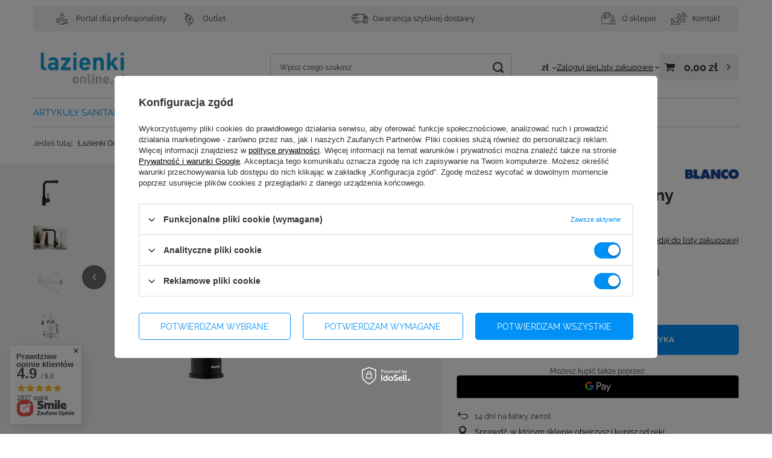

--- FILE ---
content_type: text/html; charset=utf-8
request_url: https://lazienkionline.pl/pl/products/blanco-bateria-mila-s-z-wyciagana-wylewka-czarny-mat-526660-1000.html
body_size: 54098
content:
<!DOCTYPE html>
<html lang="pl" class="--vat --gross " ><head><link rel="preload" as="image" fetchpriority="high" href="/hpeciai/8ccf8970eb6e3833473520bced7ed3a0/pol_pm_Blanco-bateria-MILA-S-z-wyciagana-wylewka-czarny-mat-526660-1000_1.jpg"><meta name="viewport" content="initial-scale = 1.0, maximum-scale = 5.0, width=device-width, viewport-fit=cover"><meta http-equiv="Content-Type" content="text/html; charset=utf-8"><meta http-equiv="X-UA-Compatible" content="IE=edge"><title>Blanco bateria MILA-S z wyciąganą wylewką, czarny mat  526660. Dobra Cena. Sklep Internetowy - Łazienki Online</title><meta name="keywords" content=""><meta name="description" content="Łazienki Online ➤ Blanco bateria MILA-S z wyciąganą wylewką, czarny mat  526660 ✔️ Szeroka oferta. Szybki czas realizacji zamówienia ✔️ Sprawdź teraz!"><link rel="icon" href="/gfx/pol/favicon.ico"><meta name="theme-color" content="#0090f6"><meta name="msapplication-navbutton-color" content="#0090f6"><meta name="apple-mobile-web-app-status-bar-style" content="#0090f6"><link rel="stylesheet" type="text/css" href="/gfx/pol/projector_style.css.gzip?r=1761120001"><style>
							#photos_slider[data-skeleton] .photos__link:before {
								padding-top: calc(min((338/450 * 100%), 338px));
							}
							@media (min-width: 979px) {.photos__slider[data-skeleton] .photos__figure:not(.--nav):first-child .photos__link {
								max-height: 338px;
							}}
						</style><script>var app_shop={urls:{prefix:'data="/gfx/'.replace('data="', '')+'pol/',graphql:'/graphql/v1/'},vars:{meta:{viewportContent:'initial-scale = 1.0, maximum-scale = 5.0, width=device-width, viewport-fit=cover'},priceType:'gross',priceTypeVat:true,productDeliveryTimeAndAvailabilityWithBasket:false,geoipCountryCode:'US',fairShopLogo: { enabled: false, image: '/gfx/standards/safe_light.svg'},currency:{id:'PLN',symbol:'zł',country:'pl',format:'###,##0.00',beforeValue:false,space:true,decimalSeparator:',',groupingSeparator:' '},language:{id:'pol',symbol:'pl',name:'Polski'},omnibus:{enabled:true,rebateCodeActivate:false,hidePercentageDiscounts:false,},},txt:{priceTypeText:' brutto',},fn:{},fnrun:{},files:[],graphql:{}};const getCookieByName=(name)=>{const value=`; ${document.cookie}`;const parts = value.split(`; ${name}=`);if(parts.length === 2) return parts.pop().split(';').shift();return false;};if(getCookieByName('freeeshipping_clicked')){document.documentElement.classList.remove('--freeShipping');}if(getCookieByName('rabateCode_clicked')){document.documentElement.classList.remove('--rabateCode');}function hideClosedBars(){const closedBarsArray=JSON.parse(localStorage.getItem('closedBars'))||[];if(closedBarsArray.length){const styleElement=document.createElement('style');styleElement.textContent=`${closedBarsArray.map((el)=>`#${el}`).join(',')}{display:none !important;}`;document.head.appendChild(styleElement);}}hideClosedBars();</script><meta name="robots" content="index,follow"><meta name="rating" content="general"><meta name="Author" content="Lazienkionline.pl na bazie IdoSell (www.idosell.com/shop).">
<!-- Begin LoginOptions html -->

<style>
#client_new_social .service_item[data-name="service_Apple"]:before, 
#cookie_login_social_more .service_item[data-name="service_Apple"]:before,
.oscop_contact .oscop_login__service[data-service="Apple"]:before {
    display: block;
    height: 2.6rem;
    content: url('/gfx/standards/apple.svg?r=1743165583');
}
.oscop_contact .oscop_login__service[data-service="Apple"]:before {
    height: auto;
    transform: scale(0.8);
}
#client_new_social .service_item[data-name="service_Apple"]:has(img.service_icon):before,
#cookie_login_social_more .service_item[data-name="service_Apple"]:has(img.service_icon):before,
.oscop_contact .oscop_login__service[data-service="Apple"]:has(img.service_icon):before {
    display: none;
}
</style>

<!-- End LoginOptions html -->

<!-- Open Graph -->
<meta property="og:type" content="website"><meta property="og:url" content="https://lazienkionline.pl/pl/products/blanco-bateria-mila-s-z-wyciagana-wylewka-czarny-mat-526660-1000.html
"><meta property="og:title" content="Blanco bateria MILA-S z wyciąganą wylewką, czarny mat  526660"><meta property="og:site_name" content="Lazienkionline.pl"><meta property="og:locale" content="pl_PL"><meta property="og:image" content="https://lazienkionline.pl/hpeciai/7aa4b5126938a7b3189e72418fb35988/pol_pl_Blanco-bateria-MILA-S-z-wyciagana-wylewka-czarny-mat-526660-1000_1.jpg"><meta property="og:image:width" content="450"><meta property="og:image:height" content="338"><script >
window.dataLayer = window.dataLayer || [];
window.gtag = function gtag() {
dataLayer.push(arguments);
}
gtag('consent', 'default', {
'ad_storage': 'denied',
'analytics_storage': 'denied',
'ad_personalization': 'denied',
'ad_user_data': 'denied',
'wait_for_update': 500
});

gtag('set', 'ads_data_redaction', true);
</script><script id="iaiscript_1" data-requirements="W10=" data-ga4_sel="ga4script">
window.iaiscript_1 = `<${'script'}  class='google_consent_mode_update'>
gtag('consent', 'update', {
'ad_storage': 'granted',
'analytics_storage': 'granted',
'ad_personalization': 'granted',
'ad_user_data': 'granted'
});
</${'script'}>`;
</script>
<!-- End Open Graph -->

<link rel="canonical" href="https://lazienkionline.pl/pl/products/blanco-bateria-mila-s-z-wyciagana-wylewka-czarny-mat-526660-1000.html" />

                <!-- Global site tag (gtag.js) -->
                <script  async src="https://www.googletagmanager.com/gtag/js?id=AW-17774388359"></script>
                <script >
                    window.dataLayer = window.dataLayer || [];
                    window.gtag = function gtag(){dataLayer.push(arguments);}
                    gtag('js', new Date());
                    
                    gtag('config', 'AW-17774388359', {"allow_enhanced_conversions":true});
gtag('config', 'G-Q7J35RE810');

                </script>
                <link rel="stylesheet" type="text/css" href="/data/designs/68c3cec544b598.06103207_4/gfx/pol/custom.css.gzip?r=1766398414">            <!-- Google Tag Manager -->
                    <script >(function(w,d,s,l,i){w[l]=w[l]||[];w[l].push({'gtm.start':
                    new Date().getTime(),event:'gtm.js'});var f=d.getElementsByTagName(s)[0],
                    j=d.createElement(s),dl=l!='dataLayer'?'&l='+l:'';j.async=true;j.src=
                    'https://www.googletagmanager.com/gtm.js?id='+i+dl;f.parentNode.insertBefore(j,f);
                    })(window,document,'script','dataLayer','GTM-TN8MSTV');</script>
            <!-- End Google Tag Manager -->                <script>
                if (window.ApplePaySession && window.ApplePaySession.canMakePayments()) {
                    var applePayAvailabilityExpires = new Date();
                    applePayAvailabilityExpires.setTime(applePayAvailabilityExpires.getTime() + 2592000000); //30 days
                    document.cookie = 'applePayAvailability=yes; expires=' + applePayAvailabilityExpires.toUTCString() + '; path=/;secure;'
                    var scriptAppleJs = document.createElement('script');
                    scriptAppleJs.src = "/ajax/js/apple.js?v=3";
                    if (document.readyState === "interactive" || document.readyState === "complete") {
                          document.body.append(scriptAppleJs);
                    } else {
                        document.addEventListener("DOMContentLoaded", () => {
                            document.body.append(scriptAppleJs);
                        });  
                    }
                } else {
                    document.cookie = 'applePayAvailability=no; path=/;secure;'
                }
                </script>
                                <script>
                var listenerFn = function(event) {
                    if (event.origin !== "https://payment.idosell.com")
                        return;
                    
                    var isString = (typeof event.data === 'string' || event.data instanceof String);
                    if (!isString) return;
                    try {
                        var eventData = JSON.parse(event.data);
                    } catch (e) {
                        return;
                    }
                    if (!eventData) { return; }                                            
                    if (eventData.isError) { return; }
                    if (eventData.action != 'isReadyToPay') {return; }
                    
                    if (eventData.result.result && eventData.result.paymentMethodPresent) {
                        var googlePayAvailabilityExpires = new Date();
                        googlePayAvailabilityExpires.setTime(googlePayAvailabilityExpires.getTime() + 2592000000); //30 days
                        document.cookie = 'googlePayAvailability=yes; expires=' + googlePayAvailabilityExpires.toUTCString() + '; path=/;secure;'
                    } else {
                        document.cookie = 'googlePayAvailability=no; path=/;secure;'
                    }                                            
                }     
                if (!window.isAdded)
                {                                        
                    if (window.oldListener != null) {
                         window.removeEventListener('message', window.oldListener);
                    }                        
                    window.addEventListener('message', listenerFn);
                    window.oldListener = listenerFn;                                      
                       
                    const iframe = document.createElement('iframe');
                    iframe.src = "https://payment.idosell.com/assets/html/checkGooglePayAvailability.html?origin=https%3A%2F%2Flazienkionline.pl";
                    iframe.style.display = 'none';                                            

                    if (document.readyState === "interactive" || document.readyState === "complete") {
                          if (!window.isAdded) {
                              window.isAdded = true;
                              document.body.append(iframe);
                          }
                    } else {
                        document.addEventListener("DOMContentLoaded", () => {
                            if (!window.isAdded) {
                              window.isAdded = true;
                              document.body.append(iframe);
                          }
                        });  
                    }  
                }
                </script>
                <script>let paypalDate = new Date();
                    paypalDate.setTime(paypalDate.getTime() + 86400000);
                    document.cookie = 'payPalAvailability_PLN=-1; expires=' + paypalDate.getTime() + '; path=/; secure';
                </script><script src="/data/gzipFile/expressCheckout.js.gz"></script></head><body><div id="container" class="projector_page container max-width-1200"><header class=" commercial_banner"><script class="ajaxLoad">app_shop.vars.vat_registered="true";app_shop.vars.currency_format="###,##0.00";app_shop.vars.currency_before_value=false;app_shop.vars.currency_space=true;app_shop.vars.symbol="zł";app_shop.vars.id="PLN";app_shop.vars.baseurl="http://lazienkionline.pl/";app_shop.vars.sslurl="https://lazienkionline.pl/";app_shop.vars.curr_url="%2Fpl%2Fproducts%2Fblanco-bateria-mila-s-z-wyciagana-wylewka-czarny-mat-526660-1000.html";var currency_decimal_separator=',';var currency_grouping_separator=' ';app_shop.vars.blacklist_extension=["exe","com","swf","js","php"];app_shop.vars.blacklist_mime=["application/javascript","application/octet-stream","message/http","text/javascript","application/x-deb","application/x-javascript","application/x-shockwave-flash","application/x-msdownload"];app_shop.urls.contact="/pl/contact.html";</script><div id="viewType" style="display:none"></div><div id="menu_skip" class="menu_skip"><a href="#layout" class="btn --outline --medium menu_skip__link --layout">Przejdź do zawartości strony</a><a href="#menu_categories" class="btn --outline --medium menu_skip__link --menu">Przejdź do kategorii</a></div><div class="bars_top bars"><div class="bars__item" id="bar32" style="--background-color:#f1f1f1;--border-color:#f1f1f1;--font-color:;"><div class="bars__wrapper"><div class="bars__content"> <div class="topbar_menu container">
    <div class="topbar_menu--links --left">
        <a href="https://b2b.lazienkionline.pl">
          <img src="/data/include/cms/topbar_ikony/Portal_B2B.svg" loading="lazy" />  <span>Portal dla profesjonalisty</span>
        </a>
        <a href="https://lazienkionline.pl/pl/menu/outlet-1090.html">
            <img src="/data/include/cms/topbar_ikony/Outlet.svg" loading="lazy" /> <span>Outlet</span>
        </a>
    </div>
    <div class="topbar_menu--links --center">
        <a href="https://lazienkionline.pl/pl/terms/wysylka-14.html">
            <img src="/data/include/cms/topbar_ikony/Szybka_dostawa.svg" loading="lazy" /> <span>Gwarancja szybkiej dostawy</span>
        </a>
    </div>
    <div class="topbar_menu--links --right">
        <a href="https://lazienkionline.pl/pl/terms/informacje-o-sklepie-19.html">
            <img src="/data/include/cms/topbar_ikony/O_sklepie.svg" loading="lazy" /> <span>O sklepie</span>
        </a>
        <a href="https://lazienkionline.pl/pl/terms/kontakt-31.html">
            <img src="/data/include/cms/topbar_ikony/Kontakt.svg" loading="lazy" /> <span>Kontakt</span>
        </a>
    </div>
</div></div></div></div></div><script>document.documentElement.style.setProperty('--bars-height',`${document.querySelector('.bars_top').offsetHeight}px`);</script><div id="logo" class="d-flex align-items-center"><a href="/" target="_self" aria-label="Logo sklepu"><img src="/data/gfx/mask/pol/logo_1_big.jpg" alt="Lazienkinoline.pl" width="1000" height="564"></a></div><form action="https://lazienkionline.pl/pl/search.html" method="get" id="menu_search" class="menu_search"><a href="#showSearchForm" class="menu_search__mobile" aria-label="Szukaj"></a><div class="menu_search__block"><div class="menu_search__item --input"><input class="menu_search__input" type="text" name="text" autocomplete="off" placeholder="Wpisz czego szukasz" aria-label="Wpisz czego szukasz"><button class="menu_search__submit" type="submit" aria-label="Szukaj"></button></div><div class="menu_search__item --results search_result"></div></div></form><div id="menu_top" class="menu_top"><div id="menu_settings" class="align-items-center justify-content-center justify-content-lg-end"><div class="open_trigger" tabindex="0" aria-label="Kliknij, aby zmienić walutę, kraj dostawy"><span class="d-none d-md-inline-block flag_txt">zł</span><div class="menu_settings_wrapper d-md-none"><div class="menu_settings_inline"><div class="menu_settings_header">
									Język i waluta:
								</div><div class="menu_settings_content"><span class="menu_settings_flag flag flag_pol"></span><strong class="menu_settings_value"><span class="menu_settings_language">pl</span><span> | </span><span class="menu_settings_currency">zł</span></strong></div></div><div class="menu_settings_inline"><div class="menu_settings_header">
									Dostawa do:
								</div><div class="menu_settings_content"><strong class="menu_settings_value">Polska</strong></div></div></div><i class="icon-angle-down d-none d-md-inline-block"></i></div><form action="https://lazienkionline.pl/pl/settings.html" method="post"><ul><li><div class="form-group"><span for="menu_settings_curr">Waluta</span><div class="select-after"><select class="form-control" name="curr" id="menu_settings_curr" aria-label="Waluta"><option value="PLN" selected>zł</option><option value="EUR">EUR (1 zł = 0.237EUR)
																</option></select></div></div><div class="form-group"><span for="menu_settings_country">Dostawa do</span><div class="select-after"><select class="form-control" name="country" id="menu_settings_country" aria-label="Dostawa do"><option value="1143020033">Bułgaria</option><option value="1143020116">Litwa</option><option selected value="1143020003">Polska</option><option value="1143020169">Rumunia</option><option value="1143020217">Węgry</option></select></div></div></li><li class="buttons"><button class="btn --solid --large" type="submit">
									Zastosuj zmiany
								</button></li></ul></form></div><div class="account_links"><a class="account_links__item" href="https://lazienkionline.pl/pl/login.html"><span class="account_links__text --logged-out">Zaloguj się</span></a></div><div class="shopping_list_top" data-empty="true"><a href="https://lazienkionline.pl/pl/shoppinglist" class="wishlist_link slt_link --empty" aria-label="Listy zakupowe"><span class="slt_link__text">Listy zakupowe</span></a><div class="slt_lists"><ul class="slt_lists__nav"><li class="slt_lists__nav_item" data-list_skeleton="true" data-list_id="true" data-shared="true"><a href="#" class="slt_lists__nav_link" data-list_href="true"><span class="slt_lists__nav_name" data-list_name="true"></span><span class="slt_lists__count" data-list_count="true">0</span></a></li><li class="slt_lists__nav_item --empty"><a class="slt_lists__nav_link --empty" href="https://lazienkionline.pl/pl/shoppinglist"><span class="slt_lists__nav_name" data-list_name="true">Lista zakupowa</span><span class="slt_lists__count" data-list_count="true">0</span></a></li></ul></div></div><div id="menu_basket" class="topBasket --skeleton"><a href="/basketedit.php" class="topBasket__sub" aria-label="Wartość koszyka: 0,00 zł"><span class="badge badge-info" aria-hidden="true"></span><strong class="topBasket__price">0,00 zł</strong></a><div class="topBasket__details --products" style="display: none;"><div class="topBasket__block --labels"><span class="topBasket__item --name">Produkt</span><span class="topBasket__item --sum">Ilość</span><span class="topBasket__item --prices">Cena</span></div><div class="topBasket__block --products"></div><div class="topBasket__block --oneclick topBasket_oneclick" data-lang="pol"><div class="topBasket_oneclick__label"><span class="topBasket_oneclick__text --fast">Szybkie zakupy <strong>1-Click</strong></span><span class="topBasket_oneclick__text --registration"> (bez rejestracji)</span></div><div class="topBasket_oneclick__items"><span class="topBasket_oneclick__item --googlePay" title="Google Pay"><img class="topBasket_oneclick__icon" src="/panel/gfx/payment_forms/237.png" alt="Google Pay"></span></div></div></div><div class="topBasket__details --shipping" style="display: none;"><span class="topBasket__name">Koszt dostawy od</span><span id="shipppingCost"></span></div><script>
				app_shop.vars.cache_html = true;
			</script></div></div><nav id="menu_categories" class="wide" aria-label="Kategorie główne"><button type="button" class="navbar-toggler" aria-label="Menu"><i class="icon-reorder"></i></button><div class="navbar-collapse" id="menu_navbar"><ul class="navbar-nav mx-md-n2"><li class="nav-item nav-open"><span class="nav-link-wrapper"><a  href="/pl/menu/artykuly-sanitarne-100.html" target="_self" title="Artykuły sanitarne" class="nav-link --l1 active" >Artykuły sanitarne</a><button class="nav-link-expand" type="button" aria-label="Artykuły sanitarne, Menu"></button></span><ul class="navbar-subnav"><li class="nav-header"><a href="#backLink" class="nav-header__backLink"><i class="icon-angle-left"></i></a><a  href="/pl/menu/artykuly-sanitarne-100.html" target="_self" title="Artykuły sanitarne" class="nav-link --l1 active" >Artykuły sanitarne</a></li><li class="nav-item"><a  href="/pl/menu/akcesoria-101.html" target="_self" title="Akcesoria" class="nav-link --l2" >Akcesoria</a><ul class="navbar-subsubnav more"><li class="nav-header"><a href="#backLink" class="nav-header__backLink"><i class="icon-angle-left"></i></a><a  href="/pl/menu/akcesoria-101.html" target="_self" title="Akcesoria" class="nav-link --l2" >Akcesoria</a></li><li class="nav-item"><a  href="/pl/menu/weze-prysznicowe-154.html" target="_self" title="Węże prysznicowe" class="nav-link --l3" >Węże prysznicowe</a></li><li class="nav-item"><a  href="/pl/menu/sluchawki-prysznicowe-155.html" target="_self" title="Słuchawki prysznicowe" class="nav-link --l3" >Słuchawki prysznicowe</a></li><li class="nav-item"><a  href="/pl/menu/uchwyty-prysznicowe-156.html" target="_self" title="Uchwyty prysznicowe" class="nav-link --l3" >Uchwyty prysznicowe</a></li><li class="nav-item"><a  href="/pl/menu/pozostale-akcesoria-157.html" target="_self" title="Pozostałe akcesoria" class="nav-link --l3" >Pozostałe akcesoria</a></li><li class="nav-item"><a  href="/pl/menu/korki-158.html" target="_self" title="Korki" class="nav-link --l3" >Korki</a></li><li class="nav-item"><a  href="/pl/menu/wieszaki-na-reczniki-159.html" target="_self" title="Wieszaki na ręczniki" class="nav-link --l3" >Wieszaki na ręczniki</a></li><li class="nav-item"><a  href="/pl/menu/uchwyty-i-stojaki-na-papier-toaletowy-160.html" target="_self" title="Uchwyty i stojaki na papier toaletowy" class="nav-link --l3" >Uchwyty i stojaki na papier toaletowy</a></li><li class="nav-item"><a  href="/pl/menu/koszyki-lazienkowe-161.html" target="_self" title="Koszyki łazienkowe" class="nav-link --l3" >Koszyki łazienkowe</a></li><li class="nav-item"><a  href="/pl/menu/polki-162.html" target="_self" title="Półki" class="nav-link --l3" >Półki</a></li><li class="nav-item"><a  href="/pl/menu/kosze-na-smieci-163.html" target="_self" title="Kosze na śmieci" class="nav-link --l3" >Kosze na śmieci</a></li><li class="nav-item"><a  href="/pl/menu/mydelniczki-164.html" target="_self" title="Mydelniczki" class="nav-link --l3" >Mydelniczki</a></li><li class="nav-item"><a  href="/pl/menu/zaworki-165.html" target="_self" title="Zaworki" class="nav-link --l3" >Zaworki</a></li><li class="nav-item"><a  href="/pl/menu/srodki-czystosci-167.html" target="_self" title="Środki czystości" class="nav-link --l3" >Środki czystości</a></li><li class="nav-item"><a  href="/pl/menu/deszczownice-prysznicowe-168.html" target="_self" title="Deszczownice prysznicowe" class="nav-link --l3" >Deszczownice prysznicowe</a></li><li class="nav-item"><a  href="/pl/menu/akcesoria-lazienkowe-czarne-170.html" target="_self" title="Akcesoria łazienkowe czarne" class="nav-link --l3" >Akcesoria łazienkowe czarne</a></li><li class="nav-item"><a  href="/pl/menu/dozowniki-do-plynu-do-naczyn-171.html" target="_self" title="Dozowniki do płynu do naczyń" class="nav-link --l3" >Dozowniki do płynu do naczyń</a></li><li class="nav-item"><a  href="/pl/menu/dozowniki-do-mydla-172.html" target="_self" title="Dozowniki do mydła" class="nav-link --l3" >Dozowniki do mydła</a></li><li class="nav-item"><a  href="/pl/menu/uchwyty-lazienkowe-173.html" target="_self" title="Uchwyty łazienkowe" class="nav-link --l3" >Uchwyty łazienkowe</a></li><li class="nav-item"><a  href="/pl/menu/wieszaki-lazienkowe-174.html" target="_self" title="Wieszaki łazienkowe" class="nav-link --l3" >Wieszaki łazienkowe</a></li><li class="nav-item"><a  href="/pl/menu/glowice-deszczowni-175.html" target="_self" title="Głowice deszczowni" class="nav-link --l3" >Głowice deszczowni</a></li><li class="nav-item"><a  href="/pl/menu/wieszaki-do-lazienki-176.html" target="_self" title="Wieszaki do łazienki" class="nav-link --l3" >Wieszaki do łazienki</a></li><li class="nav-item"><a  href="/pl/menu/szczotki-do-toalety-1050.html" target="_self" title="Szczotki do toalety" class="nav-link --l3" >Szczotki do toalety</a></li><li class="nav-item"><a  href="/pl/menu/lusterka-kosmetyczne-1051.html" target="_self" title="Lusterka kosmetyczne" class="nav-link --l3" >Lusterka kosmetyczne</a></li><li class="nav-item"><a  href="/pl/menu/weze-do-pralki-1091.html" target="_self" title="Węże do pralki" class="nav-link --l3" >Węże do pralki</a></li><li class="nav-item --extend"><a href="" class="nav-link --l3" txt_alt="- Zwiń">+ Rozwiń</a></li></ul></li><li class="nav-item nav-open"><a  href="/pl/menu/baterie-kuchenne-131.html" target="_self" title="Baterie kuchenne" class="nav-link --l2 active" >Baterie kuchenne</a><ul class="navbar-subsubnav"><li class="nav-header"><a href="#backLink" class="nav-header__backLink"><i class="icon-angle-left"></i></a><a  href="/pl/menu/baterie-kuchenne-131.html" target="_self" title="Baterie kuchenne" class="nav-link --l2 active" >Baterie kuchenne</a></li><li class="nav-item nav-open"><a  href="/pl/menu/baterie-zlewozmywakowe-153.html" target="_self" title="Baterie zlewozmywakowe" class="nav-link --l3 active" >Baterie zlewozmywakowe</a></li><li class="nav-item"><a  href="/pl/menu/baterie-kuchenne-grohe-177.html" target="_self" title="Baterie kuchenne Grohe" class="nav-link --l3" >Baterie kuchenne Grohe</a></li><li class="nav-item"><a  href="/pl/menu/baterie-kuchenne-blanco-587.html" target="_self" title="Baterie kuchenne Blanco" class="nav-link --l3" >Baterie kuchenne Blanco</a></li><li class="nav-item"><a  href="/pl/menu/baterie-kuchenne-scienne-1007.html" target="_self" title="Baterie kuchenne ścienne" class="nav-link --l3" >Baterie kuchenne ścienne</a></li><li class="nav-item"><a  href="/pl/menu/baterie-kuchenne-franke-1088.html" target="_self" title="Baterie kuchenne Franke" class="nav-link --l3" >Baterie kuchenne Franke</a></li></ul></li><li class="nav-item"><a  href="/pl/menu/czesci-zamienne-178.html" target="_self" title="Części zamienne" class="nav-link --l2" >Części zamienne</a><ul class="navbar-subsubnav"><li class="nav-header"><a href="#backLink" class="nav-header__backLink"><i class="icon-angle-left"></i></a><a  href="/pl/menu/czesci-zamienne-178.html" target="_self" title="Części zamienne" class="nav-link --l2" >Części zamienne</a></li><li class="nav-item"><a  href="/pl/menu/czesci-zamienne-do-baterii-201.html" target="_self" title="Części zamienne do baterii" class="nav-link --l3" >Części zamienne do baterii</a></li><li class="nav-item"><a  href="/pl/menu/czesci-zamienne-do-desek-sedesowych-202.html" target="_self" title="Części zamienne do desek sedesowych" class="nav-link --l3" >Części zamienne do desek sedesowych</a></li><li class="nav-item"><a  href="/pl/menu/czesci-zamienne-do-wanien-203.html" target="_self" title="Części zamienne do wanien" class="nav-link --l3" >Części zamienne do wanien</a></li><li class="nav-item"><a  href="/pl/menu/czesci-zamienne-do-kabin-prysznicowych-204.html" target="_self" title="Części zamienne do kabin prysznicowych" class="nav-link --l3" >Części zamienne do kabin prysznicowych</a></li><li class="nav-item"><a  href="/pl/menu/czesci-zamienne-do-mebli-205.html" target="_self" title="Części zamienne do mebli" class="nav-link --l3" >Części zamienne do mebli</a></li><li class="nav-item"><a  href="/pl/menu/czesci-zamienne-do-misek-wc-206.html" target="_self" title="Części zamienne do misek WC" class="nav-link --l3" >Części zamienne do misek WC</a></li></ul></li><li class="nav-item"><a  href="/pl/menu/baterie-lazienkowe-179.html" target="_self" title="Baterie łazienkowe" class="nav-link --l2" >Baterie łazienkowe</a><ul class="navbar-subsubnav more"><li class="nav-header"><a href="#backLink" class="nav-header__backLink"><i class="icon-angle-left"></i></a><a  href="/pl/menu/baterie-lazienkowe-179.html" target="_self" title="Baterie łazienkowe" class="nav-link --l2" >Baterie łazienkowe</a></li><li class="nav-item"><a  href="/pl/menu/baterie-natryskowe-209.html" target="_self" title="Baterie natryskowe" class="nav-link --l3" >Baterie natryskowe</a></li><li class="nav-item"><a  href="/pl/menu/baterie-umywalkowe-210.html" target="_self" title="Baterie umywalkowe" class="nav-link --l3" >Baterie umywalkowe</a></li><li class="nav-item"><a  href="/pl/menu/baterie-wannowe-211.html" target="_self" title="Baterie wannowe" class="nav-link --l3" >Baterie wannowe</a></li><li class="nav-item"><a  href="/pl/menu/zestawy-prysznicowe-212.html" target="_self" title="Zestawy prysznicowe" class="nav-link --l3" >Zestawy prysznicowe</a></li><li class="nav-item"><a  href="/pl/menu/baterie-bidetowe-214.html" target="_self" title="Baterie bidetowe" class="nav-link --l3" >Baterie bidetowe</a></li><li class="nav-item"><a  href="/pl/menu/akcesoria-215.html" target="_self" title="Akcesoria" class="nav-link --l3" >Akcesoria</a></li><li class="nav-item"><a  href="/pl/menu/deszczownice-prysznicowe-219.html" target="_self" title="Deszczownice prysznicowe" class="nav-link --l3" >Deszczownice prysznicowe</a></li><li class="nav-item"><a  href="/pl/menu/baterie-prysznicowe-223.html" target="_self" title="Baterie prysznicowe" class="nav-link --l3" >Baterie prysznicowe</a></li><li class="nav-item"><a  href="/pl/menu/baterie-do-umywalki-nablatowej-228.html" target="_self" title="Baterie do umywalki nablatowej" class="nav-link --l3" >Baterie do umywalki nablatowej</a></li><li class="nav-item"><a  href="/pl/menu/baterie-z-termostatem-233.html" target="_self" title="Baterie z termostatem" class="nav-link --l3" >Baterie z termostatem</a></li><li class="nav-item"><a  href="/pl/menu/czarne-baterie-lazienkowe-236.html" target="_self" title="Czarne baterie łazienkowe" class="nav-link --l3" >Czarne baterie łazienkowe</a></li><li class="nav-item"><a  href="/pl/menu/baterie-podtynkowe-238.html" target="_self" title="Baterie podtynkowe" class="nav-link --l3" >Baterie podtynkowe</a></li><li class="nav-item"><a  href="/pl/menu/baterie-nablatowe-241.html" target="_self" title="Baterie nablatowe" class="nav-link --l3" >Baterie nablatowe</a></li><li class="nav-item --extend"><a href="" class="nav-link --l3" txt_alt="- Zwiń">+ Rozwiń</a></li></ul></li><li class="nav-item empty"><a  href="/pl/menu/bidety-180.html" target="_self" title="Bidety" class="nav-link --l2" >Bidety</a></li><li class="nav-item"><a  href="/pl/menu/brodziki-prysznicowe-181.html" target="_self" title="Brodziki prysznicowe" class="nav-link --l2" >Brodziki prysznicowe</a><ul class="navbar-subsubnav"><li class="nav-header"><a href="#backLink" class="nav-header__backLink"><i class="icon-angle-left"></i></a><a  href="/pl/menu/brodziki-prysznicowe-181.html" target="_self" title="Brodziki prysznicowe" class="nav-link --l2" >Brodziki prysznicowe</a></li><li class="nav-item"><a  href="/pl/menu/akcesoria-244.html" target="_self" title="Akcesoria" class="nav-link --l3" >Akcesoria</a></li><li class="nav-item"><a  href="/pl/menu/brodziki-kwadratowe-245.html" target="_self" title="Brodziki kwadratowe" class="nav-link --l3" >Brodziki kwadratowe</a></li><li class="nav-item"><a  href="/pl/menu/brodziki-polokragle-246.html" target="_self" title="Brodziki półokrągłe" class="nav-link --l3" >Brodziki półokrągłe</a></li><li class="nav-item"><a  href="/pl/menu/brodziki-prostokatne-247.html" target="_self" title="Brodziki prostokątne" class="nav-link --l3" >Brodziki prostokątne</a></li><li class="nav-item"><a  href="/pl/menu/obudowy-do-brodzikow-250.html" target="_self" title="Obudowy do brodzików" class="nav-link --l3" >Obudowy do brodzików</a></li></ul></li><li class="nav-item"><a  href="/pl/menu/deski-sedesowe-182.html" target="_self" title="Deski sedesowe" class="nav-link --l2" >Deski sedesowe</a><ul class="navbar-subsubnav"><li class="nav-header"><a href="#backLink" class="nav-header__backLink"><i class="icon-angle-left"></i></a><a  href="/pl/menu/deski-sedesowe-182.html" target="_self" title="Deski sedesowe" class="nav-link --l2" >Deski sedesowe</a></li><li class="nav-item"><a  href="/pl/menu/deski-wolnoopadajace-255.html" target="_self" title="Deski wolnoopadające" class="nav-link --l3" >Deski wolnoopadające</a></li><li class="nav-item"><a  href="/pl/menu/deski-kwadratowe-259.html" target="_self" title="Deski kwadratowe" class="nav-link --l3" >Deski kwadratowe</a></li></ul></li><li class="nav-item"><a  href="/pl/menu/dla-osob-niepelnosprawnych-183.html" target="_self" title="Dla osób niepełnosprawnych" class="nav-link --l2" >Dla osób niepełnosprawnych</a><ul class="navbar-subsubnav"><li class="nav-header"><a href="#backLink" class="nav-header__backLink"><i class="icon-angle-left"></i></a><a  href="/pl/menu/dla-osob-niepelnosprawnych-183.html" target="_self" title="Dla osób niepełnosprawnych" class="nav-link --l2" >Dla osób niepełnosprawnych</a></li><li class="nav-item"><a  href="/pl/menu/miski-260.html" target="_self" title="Miski" class="nav-link --l3" >Miski</a></li><li class="nav-item"><a  href="/pl/menu/umywalki-261.html" target="_self" title="Umywalki" class="nav-link --l3" >Umywalki</a></li><li class="nav-item"><a  href="/pl/menu/akcesoria-dla-niepelnosprawnych-262.html" target="_self" title="Akcesoria dla niepełnosprawnych" class="nav-link --l3" >Akcesoria dla niepełnosprawnych</a></li><li class="nav-item"><a  href="/pl/menu/stelaze-podtynkowe-263.html" target="_self" title="Stelaże podtynkowe" class="nav-link --l3" >Stelaże podtynkowe</a></li><li class="nav-item"><a  href="/pl/menu/baterie-umywalkowe-264.html" target="_self" title="Baterie umywalkowe" class="nav-link --l3" >Baterie umywalkowe</a></li></ul></li><li class="nav-item"><a  href="/pl/menu/kabiny-prysznicowe-184.html" target="_self" title="Kabiny prysznicowe" class="nav-link --l2" >Kabiny prysznicowe</a><ul class="navbar-subsubnav"><li class="nav-header"><a href="#backLink" class="nav-header__backLink"><i class="icon-angle-left"></i></a><a  href="/pl/menu/kabiny-prysznicowe-184.html" target="_self" title="Kabiny prysznicowe" class="nav-link --l2" >Kabiny prysznicowe</a></li><li class="nav-item"><a  href="/pl/menu/kabiny-polokragle-265.html" target="_self" title="Kabiny półokrągłe" class="nav-link --l3" >Kabiny półokrągłe</a></li></ul></li><li class="nav-item empty"><a  href="/pl/menu/komory-gospodarcze-185.html" target="_self" title="Komory gospodarcze" class="nav-link --l2" >Komory gospodarcze</a></li><li class="nav-item"><a  href="/pl/menu/miski-wc-187.html" target="_self" title="Miski WC" class="nav-link --l2" >Miski WC</a><ul class="navbar-subsubnav"><li class="nav-header"><a href="#backLink" class="nav-header__backLink"><i class="icon-angle-left"></i></a><a  href="/pl/menu/miski-wc-187.html" target="_self" title="Miski WC" class="nav-link --l2" >Miski WC</a></li><li class="nav-item"><a  href="/pl/menu/miski-wc-wiszace-274.html" target="_self" title="Miski WC wiszące" class="nav-link --l3" >Miski WC wiszące</a></li><li class="nav-item"><a  href="/pl/menu/miski-bezkolnierzowe-277.html" target="_self" title="Miski bezkołnierzowe" class="nav-link --l3" >Miski bezkołnierzowe</a></li><li class="nav-item"><a  href="/pl/menu/miski-kompaktowe-279.html" target="_self" title="Miski kompaktowe" class="nav-link --l3" >Miski kompaktowe</a></li><li class="nav-item"><a  href="/pl/menu/akcesoria-281.html" target="_self" title="Akcesoria" class="nav-link --l3" >Akcesoria</a></li></ul></li><li class="nav-item empty"><a  href="/pl/menu/odplywy-liniowe-188.html" target="_self" title="Odpływy liniowe" class="nav-link --l2" >Odpływy liniowe</a></li><li class="nav-item empty"><a  href="/pl/menu/pisuary-189.html" target="_self" title="Pisuary" class="nav-link --l2" >Pisuary</a></li><li class="nav-item"><a  href="/pl/menu/przyciski-splukujace-190.html" target="_self" title="Przyciski spłukujące" class="nav-link --l2" >Przyciski spłukujące</a><ul class="navbar-subsubnav"><li class="nav-header"><a href="#backLink" class="nav-header__backLink"><i class="icon-angle-left"></i></a><a  href="/pl/menu/przyciski-splukujace-190.html" target="_self" title="Przyciski spłukujące" class="nav-link --l2" >Przyciski spłukujące</a></li><li class="nav-item"><a  href="/pl/menu/przyciski-do-wc-286.html" target="_self" title="Przyciski do WC" class="nav-link --l3" >Przyciski do WC</a></li><li class="nav-item"><a  href="/pl/menu/przyciski-do-pisuarow-287.html" target="_self" title="Przyciski do pisuarów" class="nav-link --l3" >Przyciski do pisuarów</a></li></ul></li><li class="nav-item"><a  href="/pl/menu/stelaze-podtynkowe-191.html" target="_self" title="Stelaże podtynkowe" class="nav-link --l2" >Stelaże podtynkowe</a><ul class="navbar-subsubnav"><li class="nav-header"><a href="#backLink" class="nav-header__backLink"><i class="icon-angle-left"></i></a><a  href="/pl/menu/stelaze-podtynkowe-191.html" target="_self" title="Stelaże podtynkowe" class="nav-link --l2" >Stelaże podtynkowe</a></li><li class="nav-item"><a  href="/pl/menu/akcesoria-do-stelazy-290.html" target="_self" title="Akcesoria do stelaży" class="nav-link --l3" >Akcesoria do stelaży</a></li><li class="nav-item"><a  href="/pl/menu/stelaze-do-wc-293.html" target="_self" title="Stelaże do WC" class="nav-link --l3" >Stelaże do WC</a></li><li class="nav-item"><a  href="/pl/menu/stelaze-do-umywalek-295.html" target="_self" title="Stelaże do umywalek" class="nav-link --l3" >Stelaże do umywalek</a></li><li class="nav-item"><a  href="/pl/menu/stelaze-do-pisuarow-296.html" target="_self" title="Stelaże do pisuarów" class="nav-link --l3" >Stelaże do pisuarów</a></li><li class="nav-item"><a  href="/pl/menu/stelaze-do-bidetow-298.html" target="_self" title="Stelaże do bidetów" class="nav-link --l3" >Stelaże do bidetów</a></li><li class="nav-item"><a  href="/pl/menu/stelaze-grohe-301.html" target="_self" title="Stelaże Grohe" class="nav-link --l3" >Stelaże Grohe</a></li><li class="nav-item"><a  href="/pl/menu/stelaze-geberit-303.html" target="_self" title="Stelaże Geberit" class="nav-link --l3" >Stelaże Geberit</a></li><li class="nav-item"><a  href="/pl/menu/stelaze-tece-304.html" target="_self" title="Stelaże Tece" class="nav-link --l3" >Stelaże Tece</a></li><li class="nav-item"><a  href="/pl/menu/stelaze-kk-pol-305.html" target="_self" title="Stelaże Kk-pol" class="nav-link --l3" >Stelaże Kk-pol</a></li><li class="nav-item"><a  href="/pl/menu/stelaze-bidetowe-geberit-306.html" target="_self" title="Stelaże bidetowe Geberit" class="nav-link --l3" >Stelaże bidetowe Geberit</a></li></ul></li><li class="nav-item"><a  href="/pl/menu/syfony-192.html" target="_self" title="Syfony" class="nav-link --l2" >Syfony</a><ul class="navbar-subsubnav"><li class="nav-header"><a href="#backLink" class="nav-header__backLink"><i class="icon-angle-left"></i></a><a  href="/pl/menu/syfony-192.html" target="_self" title="Syfony" class="nav-link --l2" >Syfony</a></li><li class="nav-item"><a  href="/pl/menu/syfony-do-umywalek-213.html" target="_self" title="Syfony do umywalek" class="nav-link --l3" >Syfony do umywalek</a></li><li class="nav-item"><a  href="/pl/menu/syfony-do-brodzikow-216.html" target="_self" title="Syfony do brodzików" class="nav-link --l3" >Syfony do brodzików</a></li><li class="nav-item"><a  href="/pl/menu/syfony-do-wanien-217.html" target="_self" title="Syfony do wanien" class="nav-link --l3" >Syfony do wanien</a></li><li class="nav-item"><a  href="/pl/menu/syfony-do-pisuarow-218.html" target="_self" title="Syfony do pisuarów" class="nav-link --l3" >Syfony do pisuarów</a></li><li class="nav-item"><a  href="/pl/menu/syfony-do-bidetow-220.html" target="_self" title="Syfony do bidetów" class="nav-link --l3" >Syfony do bidetów</a></li><li class="nav-item"><a  href="/pl/menu/syfony-do-pralek-222.html" target="_self" title="Syfony do pralek" class="nav-link --l3" >Syfony do pralek</a></li><li class="nav-item"><a  href="/pl/menu/syfony-do-zmywarki-224.html" target="_self" title="Syfony do zmywarki" class="nav-link --l3" >Syfony do zmywarki</a></li><li class="nav-item"><a  href="/pl/menu/syfony-do-brodzika-225.html" target="_self" title="Syfony do brodzika" class="nav-link --l3" >Syfony do brodzika</a></li><li class="nav-item"><a  href="/pl/menu/syfony-do-zlewozmywakow-537.html" target="_self" title="Syfony do zlewozmywaków" class="nav-link --l3" >Syfony do zlewozmywaków</a></li><li class="nav-item"><a  href="/pl/menu/akcesoria-538.html" target="_self" title="Akcesoria" class="nav-link --l3" >Akcesoria</a></li></ul></li><li class="nav-item"><a  href="/pl/menu/umywalki-lazienkowe-193.html" target="_self" title="Umywalki łazienkowe" class="nav-link --l2" >Umywalki łazienkowe</a><ul class="navbar-subsubnav"><li class="nav-header"><a href="#backLink" class="nav-header__backLink"><i class="icon-angle-left"></i></a><a  href="/pl/menu/umywalki-lazienkowe-193.html" target="_self" title="Umywalki łazienkowe" class="nav-link --l2" >Umywalki łazienkowe</a></li><li class="nav-item"><a  href="/pl/menu/akcesoria-do-umywalek-229.html" target="_self" title="Akcesoria do umywalek" class="nav-link --l3" >Akcesoria do umywalek</a></li><li class="nav-item"><a  href="/pl/menu/umywalki-nablatowe-230.html" target="_self" title="Umywalki nablatowe" class="nav-link --l3" >Umywalki nablatowe</a></li><li class="nav-item"><a  href="/pl/menu/umywalki-wiszace-231.html" target="_self" title="Umywalki wiszące" class="nav-link --l3" >Umywalki wiszące</a></li><li class="nav-item"><a  href="/pl/menu/umywalki-podblatowe-232.html" target="_self" title="Umywalki podblatowe" class="nav-link --l3" >Umywalki podblatowe</a></li><li class="nav-item"><a  href="/pl/menu/umywalki-wpuszczane-w-blat-234.html" target="_self" title="Umywalki wpuszczane w blat" class="nav-link --l3" >Umywalki wpuszczane w blat</a></li><li class="nav-item"><a  href="/pl/menu/umywalki-wolnostojace-235.html" target="_self" title="Umywalki wolnostojące" class="nav-link --l3" >Umywalki wolnostojące</a></li><li class="nav-item"><a  href="/pl/menu/umywalki-narozne-237.html" target="_self" title="Umywalki narożne" class="nav-link --l3" >Umywalki narożne</a></li></ul></li><li class="nav-item"><a  href="/pl/menu/wanny-lazienkowe-194.html" target="_self" title="Wanny łazienkowe" class="nav-link --l2" >Wanny łazienkowe</a><ul class="navbar-subsubnav"><li class="nav-header"><a href="#backLink" class="nav-header__backLink"><i class="icon-angle-left"></i></a><a  href="/pl/menu/wanny-lazienkowe-194.html" target="_self" title="Wanny łazienkowe" class="nav-link --l2" >Wanny łazienkowe</a></li><li class="nav-item"><a  href="/pl/menu/akcesoria-do-wanien-239.html" target="_self" title="Akcesoria do wanien" class="nav-link --l3" >Akcesoria do wanien</a></li><li class="nav-item"><a  href="/pl/menu/obudowy-do-wanien-240.html" target="_self" title="Obudowy do wanien" class="nav-link --l3" >Obudowy do wanien</a></li><li class="nav-item"><a  href="/pl/menu/wanny-prostokatne-242.html" target="_self" title="Wanny prostokątne" class="nav-link --l3" >Wanny prostokątne</a></li><li class="nav-item"><a  href="/pl/menu/wanny-wolnostojace-243.html" target="_self" title="Wanny wolnostojące" class="nav-link --l3" >Wanny wolnostojące</a></li><li class="nav-item"><a  href="/pl/menu/wanny-narozne-248.html" target="_self" title="Wanny narożne" class="nav-link --l3" >Wanny narożne</a></li><li class="nav-item"><a  href="/pl/menu/wanny-dla-osob-starszych-249.html" target="_self" title="Wanny dla osób starszych" class="nav-link --l3" >Wanny dla osób starszych</a></li><li class="nav-item"><a  href="/pl/menu/wanny-owalne-251.html" target="_self" title="Wanny owalne" class="nav-link --l3" >Wanny owalne</a></li><li class="nav-item"><a  href="/pl/menu/wanny-asymetryczne-252.html" target="_self" title="Wanny asymetryczne" class="nav-link --l3" >Wanny asymetryczne</a></li><li class="nav-item"><a  href="/pl/menu/wanny-okragle-254.html" target="_self" title="Wanny okrągłe" class="nav-link --l3" >Wanny okrągłe</a></li></ul></li><li class="nav-item"><a  href="/pl/menu/zestawy-195.html" target="_self" title="Zestawy" class="nav-link --l2" >Zestawy</a><ul class="navbar-subsubnav"><li class="nav-header"><a href="#backLink" class="nav-header__backLink"><i class="icon-angle-left"></i></a><a  href="/pl/menu/zestawy-195.html" target="_self" title="Zestawy" class="nav-link --l2" >Zestawy</a></li><li class="nav-item"><a  href="/pl/menu/zestawy-lazienkowe-256.html" target="_self" title="Zestawy łazienkowe" class="nav-link --l3" >Zestawy łazienkowe</a></li><li class="nav-item"><a  href="/pl/menu/zestawy-kuchenne-257.html" target="_self" title="Zestawy kuchenne" class="nav-link --l3" >Zestawy kuchenne</a></li></ul></li><li class="nav-item"><a  href="/pl/menu/zlewozmywaki-196.html" target="_self" title="Zlewozmywaki" class="nav-link --l2" >Zlewozmywaki</a><ul class="navbar-subsubnav"><li class="nav-header"><a href="#backLink" class="nav-header__backLink"><i class="icon-angle-left"></i></a><a  href="/pl/menu/zlewozmywaki-196.html" target="_self" title="Zlewozmywaki" class="nav-link --l2" >Zlewozmywaki</a></li><li class="nav-item"><a  href="/pl/menu/zlewozmywaki-granitowe-266.html" target="_self" title="Zlewozmywaki granitowe" class="nav-link --l3" >Zlewozmywaki granitowe</a></li><li class="nav-item"><a  href="/pl/menu/zlewozmywaki-stalowe-268.html" target="_self" title="Zlewozmywaki stalowe" class="nav-link --l3" >Zlewozmywaki stalowe</a></li><li class="nav-item"><a  href="/pl/menu/zlewozmywaki-jednokomorowe-271.html" target="_self" title="Zlewozmywaki jednokomorowe" class="nav-link --l3" >Zlewozmywaki jednokomorowe</a></li><li class="nav-item"><a  href="/pl/menu/zlewozmywaki-dwukomorowe-275.html" target="_self" title="Zlewozmywaki dwukomorowe" class="nav-link --l3" >Zlewozmywaki dwukomorowe</a></li><li class="nav-item"><a  href="/pl/menu/zlewozmywaki-szklane-278.html" target="_self" title="Zlewozmywaki szklane" class="nav-link --l3" >Zlewozmywaki szklane</a></li><li class="nav-item"><a  href="/pl/menu/zlewozmywaki-1-5-komorowe-280.html" target="_self" title="Zlewozmywaki 1.5-komorowe" class="nav-link --l3" >Zlewozmywaki 1.5-komorowe</a></li><li class="nav-item"><a  href="/pl/menu/akcesoria-do-zlewozmywakow-282.html" target="_self" title="Akcesoria do zlewozmywaków" class="nav-link --l3" >Akcesoria do zlewozmywaków</a></li><li class="nav-item"><a  href="/pl/menu/zlewozmywaki-akrylowe-283.html" target="_self" title="Zlewozmywaki akrylowe" class="nav-link --l3" >Zlewozmywaki akrylowe</a></li><li class="nav-item"><a  href="/pl/menu/moduly-kuchenne-284.html" target="_self" title="Moduły kuchenne" class="nav-link --l3" >Moduły kuchenne</a></li><li class="nav-item"><a  href="/pl/menu/zlewozmywaki-narozne-285.html" target="_self" title="Zlewozmywaki narożne" class="nav-link --l3" >Zlewozmywaki narożne</a></li></ul></li><li class="nav-item"><a  href="/pl/menu/grzejniki-lazienkowe-197.html" target="_self" title="Grzejniki łazienkowe" class="nav-link --l2" >Grzejniki łazienkowe</a><ul class="navbar-subsubnav"><li class="nav-header"><a href="#backLink" class="nav-header__backLink"><i class="icon-angle-left"></i></a><a  href="/pl/menu/grzejniki-lazienkowe-197.html" target="_self" title="Grzejniki łazienkowe" class="nav-link --l2" >Grzejniki łazienkowe</a></li><li class="nav-item"><a  href="/pl/menu/akcesoria-do-grzejnikow-288.html" target="_self" title="Akcesoria do grzejników" class="nav-link --l3" >Akcesoria do grzejników</a></li><li class="nav-item"><a  href="/pl/menu/grzejniki-lazienkowe-elektryczne-289.html" target="_self" title="Grzejniki łazienkowe elektryczne" class="nav-link --l3" >Grzejniki łazienkowe elektryczne</a></li><li class="nav-item"><a  href="/pl/menu/grzejniki-lazienkowe-drabinkowe-291.html" target="_self" title="Grzejniki łazienkowe drabinkowe" class="nav-link --l3" >Grzejniki łazienkowe drabinkowe</a></li><li class="nav-item"><a  href="/pl/menu/grzejniki-lazienkowe-dekoracyjne-292.html" target="_self" title="Grzejniki łazienkowe dekoracyjne" class="nav-link --l3" >Grzejniki łazienkowe dekoracyjne</a></li><li class="nav-item"><a  href="/pl/menu/zawory-grzejnikowe-294.html" target="_self" title="Zawory grzejnikowe" class="nav-link --l3" >Zawory grzejnikowe</a></li><li class="nav-item"><a  href="/pl/menu/glowice-termostatyczne-297.html" target="_self" title="Głowice termostatyczne" class="nav-link --l3" >Głowice termostatyczne</a></li><li class="nav-item"><a  href="/pl/menu/zestawy-grzejnikowe-299.html" target="_self" title="Zestawy grzejnikowe" class="nav-link --l3" >Zestawy grzejnikowe</a></li><li class="nav-item"><a  href="/pl/menu/grzalki-300.html" target="_self" title="Grzałki" class="nav-link --l3" >Grzałki</a></li><li class="nav-item"><a  href="/pl/menu/zestawy-termostatyczne-302.html" target="_self" title="Zestawy termostatyczne" class="nav-link --l3" >Zestawy termostatyczne</a></li></ul></li><li class="nav-item empty"><a  href="/pl/menu/czujniki-198.html" target="_self" title="Czujniki" class="nav-link --l2" >Czujniki</a></li><li class="nav-item empty"><a  href="/pl/menu/wentylatory-lazienkowe-199.html" target="_self" title="Wentylatory łazienkowe" class="nav-link --l2" >Wentylatory łazienkowe</a></li><li class="nav-item empty"><a  href="/pl/menu/czarna-lazienka-200.html" target="_self" title="Czarna łazienka" class="nav-link --l2" >Czarna łazienka</a></li></ul></li><li class="nav-item"><span class="nav-link-wrapper"><a  href="/pl/menu/instalacje-307.html" target="_self" title="Instalacje" class="nav-link --l1" >Instalacje</a><button class="nav-link-expand" type="button" aria-label="Instalacje, Menu"></button></span><ul class="navbar-subnav"><li class="nav-header"><a href="#backLink" class="nav-header__backLink"><i class="icon-angle-left"></i></a><a  href="/pl/menu/instalacje-307.html" target="_self" title="Instalacje" class="nav-link --l1" >Instalacje</a></li><li class="nav-item empty"><a  href="/pl/menu/rekuperacje-347.html" target="_self" title="Rekuperacje" class="nav-link --l2" >Rekuperacje</a></li><li class="nav-item"><a  href="/pl/menu/wyposazenie-instalacji-349.html" target="_self" title="Wyposażenie instalacji" class="nav-link --l2" >Wyposażenie instalacji</a><ul class="navbar-subsubnav"><li class="nav-header"><a href="#backLink" class="nav-header__backLink"><i class="icon-angle-left"></i></a><a  href="/pl/menu/wyposazenie-instalacji-349.html" target="_self" title="Wyposażenie instalacji" class="nav-link --l2" >Wyposażenie instalacji</a></li><li class="nav-item"><a  href="/pl/menu/weze-do-gazu-591.html" target="_self" title="Węże do gazu" class="nav-link --l3" >Węże do gazu</a></li></ul></li><li class="nav-item empty"><a  href="/pl/menu/wodomierze-i-cieplomierze-354.html" target="_self" title="Wodomierze i ciepłomierze" class="nav-link --l2" >Wodomierze i ciepłomierze</a></li><li class="nav-item empty"><a  href="/pl/menu/uzdatnianie-wody-357.html" target="_self" title="Uzdatnianie wody" class="nav-link --l2" >Uzdatnianie wody</a></li><li class="nav-item empty"><a  href="/pl/menu/uchwyty-i-mocowania-358.html" target="_self" title="Uchwyty i mocowania" class="nav-link --l2" >Uchwyty i mocowania</a></li><li class="nav-item empty"><a  href="/pl/menu/sieci-wodociagowe-361.html" target="_self" title="Sieci wodociągowe" class="nav-link --l2" >Sieci wodociągowe</a></li><li class="nav-item empty"><a  href="/pl/menu/pozostale-362.html" target="_self" title="Pozostałe" class="nav-link --l2" >Pozostałe</a></li><li class="nav-item empty"><a  href="/pl/menu/pompy-364.html" target="_self" title="Pompy" class="nav-link --l2" >Pompy</a></li><li class="nav-item"><a  href="/pl/menu/instalacje-stalowe-368.html" target="_self" title="Instalacje stalowe" class="nav-link --l2" >Instalacje stalowe</a><ul class="navbar-subsubnav"><li class="nav-header"><a href="#backLink" class="nav-header__backLink"><i class="icon-angle-left"></i></a><a  href="/pl/menu/instalacje-stalowe-368.html" target="_self" title="Instalacje stalowe" class="nav-link --l2" >Instalacje stalowe</a></li><li class="nav-item"><a  href="/pl/menu/system-geberit-369.html" target="_self" title="System Geberit" class="nav-link --l3" >System Geberit</a></li><li class="nav-item"><a  href="/pl/menu/system-sanha-370.html" target="_self" title="System Sanha" class="nav-link --l3" >System Sanha</a></li><li class="nav-item"><a  href="/pl/menu/ksztaltki-czarne-381.html" target="_self" title="Kształtki czarne" class="nav-link --l3" >Kształtki czarne</a></li><li class="nav-item"><a  href="/pl/menu/ksztaltki-spawalnicze-382.html" target="_self" title="Kształtki spawalnicze" class="nav-link --l3" >Kształtki spawalnicze</a></li></ul></li><li class="nav-item empty"><a  href="/pl/menu/instalacje-pp-384.html" target="_self" title="Instalacje PP" class="nav-link --l2" >Instalacje PP</a></li><li class="nav-item"><a  href="/pl/menu/instalacje-pex-386.html" target="_self" title="Instalacje PEX" class="nav-link --l2" >Instalacje PEX</a><ul class="navbar-subsubnav"><li class="nav-header"><a href="#backLink" class="nav-header__backLink"><i class="icon-angle-left"></i></a><a  href="/pl/menu/instalacje-pex-386.html" target="_self" title="Instalacje PEX" class="nav-link --l2" >Instalacje PEX</a></li><li class="nav-item"><a  href="/pl/menu/system-perfexim-387.html" target="_self" title="System Perfexim" class="nav-link --l3" >System Perfexim</a></li><li class="nav-item"><a  href="/pl/menu/system-tece-391.html" target="_self" title="System Tece" class="nav-link --l3" >System Tece</a></li><li class="nav-item"><a  href="/pl/menu/systemy-skrecane-392.html" target="_self" title="Systemy skręcane" class="nav-link --l3" >Systemy skręcane</a></li></ul></li><li class="nav-item"><a  href="/pl/menu/instalacje-miedziane-393.html" target="_self" title="Instalacje miedziane" class="nav-link --l2" >Instalacje miedziane</a><ul class="navbar-subsubnav"><li class="nav-header"><a href="#backLink" class="nav-header__backLink"><i class="icon-angle-left"></i></a><a  href="/pl/menu/instalacje-miedziane-393.html" target="_self" title="Instalacje miedziane" class="nav-link --l2" >Instalacje miedziane</a></li><li class="nav-item"><a  href="/pl/menu/system-sanha-395.html" target="_self" title="System Sanha" class="nav-link --l3" >System Sanha</a></li><li class="nav-item"><a  href="/pl/menu/zlaczki-do-lutowania-396.html" target="_self" title="Złączki do lutowania" class="nav-link --l3" >Złączki do lutowania</a></li></ul></li><li class="nav-item empty"><a  href="/pl/menu/instalacja-gazowa-398.html" target="_self" title="Instalacja gazowa" class="nav-link --l2" >Instalacja gazowa</a></li><li class="nav-item empty"><a  href="/pl/menu/akcesoria-409.html" target="_self" title="Akcesoria" class="nav-link --l2" >Akcesoria</a></li><li class="nav-item empty"><a  href="/pl/menu/srodki-chemiczne-413.html" target="_self" title="Środki chemiczne" class="nav-link --l2" >Środki chemiczne</a></li><li class="nav-item"><a  href="/pl/menu/kanaliza-wewnetrzna-554.html" target="_self" title="Kanaliza wewnętrzna" class="nav-link --l2" >Kanaliza wewnętrzna</a><ul class="navbar-subsubnav"><li class="nav-header"><a href="#backLink" class="nav-header__backLink"><i class="icon-angle-left"></i></a><a  href="/pl/menu/kanaliza-wewnetrzna-554.html" target="_self" title="Kanaliza wewnętrzna" class="nav-link --l2" >Kanaliza wewnętrzna</a></li><li class="nav-item"><a  href="/pl/menu/zasuwy-burzowe-555.html" target="_self" title="Zasuwy burzowe" class="nav-link --l3" >Zasuwy burzowe</a></li><li class="nav-item"><a  href="/pl/menu/rury-560.html" target="_self" title="Rury" class="nav-link --l3" >Rury</a></li><li class="nav-item"><a  href="/pl/menu/ksztaltki-561.html" target="_self" title="Kształtki" class="nav-link --l3" >Kształtki</a></li><li class="nav-item"><a  href="/pl/menu/napowietrzacze-i-wywiewki-562.html" target="_self" title="Napowietrzacze i wywiewki" class="nav-link --l3" >Napowietrzacze i wywiewki</a></li><li class="nav-item"><a  href="/pl/menu/osadniki-rynnowe-563.html" target="_self" title="Osadniki rynnowe" class="nav-link --l3" >Osadniki rynnowe</a></li><li class="nav-item"><a  href="/pl/menu/wpusty-564.html" target="_self" title="Wpusty" class="nav-link --l3" >Wpusty</a></li><li class="nav-item"><a  href="/pl/menu/uchwyty-565.html" target="_self" title="Uchwyty" class="nav-link --l3" >Uchwyty</a></li><li class="nav-item"><a  href="/pl/menu/uszczelki-566.html" target="_self" title="Uszczelki" class="nav-link --l3" >Uszczelki</a></li></ul></li></ul></li><li class="nav-item"><span class="nav-link-wrapper"><a  href="/pl/menu/ogrzewanie-308.html" target="_self" title="Ogrzewanie" class="nav-link --l1" >Ogrzewanie</a><button class="nav-link-expand" type="button" aria-label="Ogrzewanie, Menu"></button></span><ul class="navbar-subnav"><li class="nav-header"><a href="#backLink" class="nav-header__backLink"><i class="icon-angle-left"></i></a><a  href="/pl/menu/ogrzewanie-308.html" target="_self" title="Ogrzewanie" class="nav-link --l1" >Ogrzewanie</a></li><li class="nav-item"><a  href="/pl/menu/grzejniki-309.html" target="_self" title="Grzejniki" class="nav-link --l2" >Grzejniki</a><ul class="navbar-subsubnav"><li class="nav-header"><a href="#backLink" class="nav-header__backLink"><i class="icon-angle-left"></i></a><a  href="/pl/menu/grzejniki-309.html" target="_self" title="Grzejniki" class="nav-link --l2" >Grzejniki</a></li><li class="nav-item"><a  href="/pl/menu/grzejniki-lazienkowe-379.html" target="_self" title="Grzejniki łazienkowe" class="nav-link --l3" >Grzejniki łazienkowe</a></li><li class="nav-item"><a  href="/pl/menu/uchwyty-do-grzejnikow-383.html" target="_self" title="Uchwyty do grzejników" class="nav-link --l3" >Uchwyty do grzejników</a></li><li class="nav-item"><a  href="/pl/menu/grzalki-385.html" target="_self" title="Grzałki" class="nav-link --l3" >Grzałki</a></li><li class="nav-item"><a  href="/pl/menu/zawory-i-akcesoria-390.html" target="_self" title="Zawory i akcesoria" class="nav-link --l3" >Zawory i akcesoria</a></li></ul></li><li class="nav-item empty"><a  href="/pl/menu/nagrzewnice-310.html" target="_self" title="Nagrzewnice" class="nav-link --l2" >Nagrzewnice</a></li><li class="nav-item"><a  href="/pl/menu/kotlownia-311.html" target="_self" title="Kotłownia" class="nav-link --l2" >Kotłownia</a><ul class="navbar-subsubnav"><li class="nav-header"><a href="#backLink" class="nav-header__backLink"><i class="icon-angle-left"></i></a><a  href="/pl/menu/kotlownia-311.html" target="_self" title="Kotłownia" class="nav-link --l2" >Kotłownia</a></li><li class="nav-item"><a  href="/pl/menu/zawory-mieszajace-i-termostatyczne-397.html" target="_self" title="Zawory mieszające i termostatyczne" class="nav-link --l3" >Zawory mieszające i termostatyczne</a></li><li class="nav-item"><a  href="/pl/menu/zawory-i-grupy-bezpieczenstwa-399.html" target="_self" title="Zawory i grupy bezpieczeństwa" class="nav-link --l3" >Zawory i grupy bezpieczeństwa</a></li><li class="nav-item"><a  href="/pl/menu/naczynia-401.html" target="_self" title="Naczynia" class="nav-link --l3" >Naczynia</a></li><li class="nav-item"><a  href="/pl/menu/manometry-i-termometry-405.html" target="_self" title="Manometry i termometry" class="nav-link --l3" >Manometry i termometry</a></li><li class="nav-item"><a  href="/pl/menu/grupy-pompowe-408.html" target="_self" title="Grupy pompowe" class="nav-link --l3" >Grupy pompowe</a></li><li class="nav-item"><a  href="/pl/menu/pozostale-410.html" target="_self" title="Pozostałe" class="nav-link --l3" >Pozostałe</a></li></ul></li><li class="nav-item"><a  href="/pl/menu/kotly-elektryczne-312.html" target="_self" title="Kotły elektryczne" class="nav-link --l2" >Kotły elektryczne</a><ul class="navbar-subsubnav"><li class="nav-header"><a href="#backLink" class="nav-header__backLink"><i class="icon-angle-left"></i></a><a  href="/pl/menu/kotly-elektryczne-312.html" target="_self" title="Kotły elektryczne" class="nav-link --l2" >Kotły elektryczne</a></li><li class="nav-item"><a  href="/pl/menu/kotly-elektryczne-bosch-415.html" target="_self" title="Kotły elektryczne Bosch" class="nav-link --l3" >Kotły elektryczne Bosch</a></li><li class="nav-item"><a  href="/pl/menu/kotly-elektryczne-vaillant-416.html" target="_self" title="Kotły elektryczne Vaillant" class="nav-link --l3" >Kotły elektryczne Vaillant</a></li><li class="nav-item"><a  href="/pl/menu/kotly-elektryczne-saunier-duval-552.html" target="_self" title="Kotły elektryczne Saunier Duval" class="nav-link --l3" >Kotły elektryczne Saunier Duval</a></li></ul></li><li class="nav-item"><a  href="/pl/menu/kotly-i-piece-gazowe-313.html" target="_self" title="Kotły i piece gazowe" class="nav-link --l2" >Kotły i piece gazowe</a><ul class="navbar-subsubnav"><li class="nav-header"><a href="#backLink" class="nav-header__backLink"><i class="icon-angle-left"></i></a><a  href="/pl/menu/kotly-i-piece-gazowe-313.html" target="_self" title="Kotły i piece gazowe" class="nav-link --l2" >Kotły i piece gazowe</a></li><li class="nav-item"><a  href="/pl/menu/piece-gazowe-426.html" target="_self" title="Piece gazowe" class="nav-link --l3" >Piece gazowe</a></li><li class="nav-item"><a  href="/pl/menu/kotly-kondensacyjne-428.html" target="_self" title="Kotły kondensacyjne" class="nav-link --l3" >Kotły kondensacyjne</a></li><li class="nav-item"><a  href="/pl/menu/kotly-gazowe-429.html" target="_self" title="Kotły gazowe" class="nav-link --l3" >Kotły gazowe</a></li></ul></li><li class="nav-item"><a  href="/pl/menu/podgrzewacze-314.html" target="_self" title="Podgrzewacze" class="nav-link --l2" >Podgrzewacze</a><ul class="navbar-subsubnav"><li class="nav-header"><a href="#backLink" class="nav-header__backLink"><i class="icon-angle-left"></i></a><a  href="/pl/menu/podgrzewacze-314.html" target="_self" title="Podgrzewacze" class="nav-link --l2" >Podgrzewacze</a></li><li class="nav-item"><a  href="/pl/menu/podgrzewacze-pojemnosciowe-375.html" target="_self" title="Podgrzewacze pojemnościowe" class="nav-link --l3" >Podgrzewacze pojemnościowe</a></li><li class="nav-item"><a  href="/pl/menu/podgrzewacze-z-wezownica-376.html" target="_self" title="Podgrzewacze z wężownicą" class="nav-link --l3" >Podgrzewacze z wężownicą</a></li><li class="nav-item"><a  href="/pl/menu/podgrzewacze-przeplywowe-377.html" target="_self" title="Podgrzewacze przepływowe" class="nav-link --l3" >Podgrzewacze przepływowe</a></li><li class="nav-item"><a  href="/pl/menu/akcesoria-378.html" target="_self" title="Akcesoria" class="nav-link --l3" >Akcesoria</a></li></ul></li><li class="nav-item"><a  href="/pl/menu/podlogowka-315.html" target="_self" title="Podłogówka" class="nav-link --l2" >Podłogówka</a><ul class="navbar-subsubnav"><li class="nav-header"><a href="#backLink" class="nav-header__backLink"><i class="icon-angle-left"></i></a><a  href="/pl/menu/podlogowka-315.html" target="_self" title="Podłogówka" class="nav-link --l2" >Podłogówka</a></li><li class="nav-item"><a  href="/pl/menu/rozdzielacze-371.html" target="_self" title="Rozdzielacze" class="nav-link --l3" >Rozdzielacze</a></li><li class="nav-item"><a  href="/pl/menu/rury-373.html" target="_self" title="Rury" class="nav-link --l3" >Rury</a></li><li class="nav-item"><a  href="/pl/menu/akcesoria-374.html" target="_self" title="Akcesoria" class="nav-link --l3" >Akcesoria</a></li></ul></li><li class="nav-item"><a  href="/pl/menu/pompy-ciepla-316.html" target="_self" title="Pompy ciepła" class="nav-link --l2" >Pompy ciepła</a><ul class="navbar-subsubnav"><li class="nav-header"><a href="#backLink" class="nav-header__backLink"><i class="icon-angle-left"></i></a><a  href="/pl/menu/pompy-ciepla-316.html" target="_self" title="Pompy ciepła" class="nav-link --l2" >Pompy ciepła</a></li><li class="nav-item"><a  href="/pl/menu/akcesoria-do-pomp-ciepla-340.html" target="_self" title="Akcesoria do pomp ciepła" class="nav-link --l3" >Akcesoria do pomp ciepła</a></li><li class="nav-item"><a  href="/pl/menu/wymienniki-do-pomp-ciepla-344.html" target="_self" title="Wymienniki do pomp ciepła" class="nav-link --l3" >Wymienniki do pomp ciepła</a></li></ul></li><li class="nav-item"><a  href="/pl/menu/regulatory-i-sterowniki-317.html" target="_self" title="Regulatory i sterowniki" class="nav-link --l2" >Regulatory i sterowniki</a><ul class="navbar-subsubnav"><li class="nav-header"><a href="#backLink" class="nav-header__backLink"><i class="icon-angle-left"></i></a><a  href="/pl/menu/regulatory-i-sterowniki-317.html" target="_self" title="Regulatory i sterowniki" class="nav-link --l2" >Regulatory i sterowniki</a></li><li class="nav-item"><a  href="/pl/menu/ogrzewanie-podlogowe-331.html" target="_self" title="Ogrzewanie podłogowe" class="nav-link --l3" >Ogrzewanie podłogowe</a></li><li class="nav-item"><a  href="/pl/menu/ogrzewanie-grzejnikowe-332.html" target="_self" title="Ogrzewanie grzejnikowe" class="nav-link --l3" >Ogrzewanie grzejnikowe</a></li><li class="nav-item"><a  href="/pl/menu/sterowniki-do-kotlow-333.html" target="_self" title="Sterowniki do kotłów" class="nav-link --l3" >Sterowniki do kotłów</a></li><li class="nav-item"><a  href="/pl/menu/sterowniki-do-solarow-334.html" target="_self" title="Sterowniki do solarów" class="nav-link --l3" >Sterowniki do solarów</a></li><li class="nav-item"><a  href="/pl/menu/sterowniki-do-pomp-335.html" target="_self" title="Sterowniki do pomp" class="nav-link --l3" >Sterowniki do pomp</a></li><li class="nav-item"><a  href="/pl/menu/sterowniki-do-zaworow-mieszajacych-336.html" target="_self" title="Sterowniki do zaworów mieszających " class="nav-link --l3" >Sterowniki do zaworów mieszających </a></li><li class="nav-item"><a  href="/pl/menu/sterowniki-pokojowe-337.html" target="_self" title="Sterowniki pokojowe" class="nav-link --l3" >Sterowniki pokojowe</a></li><li class="nav-item"><a  href="/pl/menu/akcesoria-338.html" target="_self" title="Akcesoria" class="nav-link --l3" >Akcesoria</a></li><li class="nav-item"><a  href="/pl/menu/sterowniki-do-kominkow-339.html" target="_self" title="Sterowniki do kominków" class="nav-link --l3" >Sterowniki do kominków</a></li></ul></li><li class="nav-item"><a  href="/pl/menu/systemy-kominowe-318.html" target="_self" title="Systemy kominowe" class="nav-link --l2" >Systemy kominowe</a><ul class="navbar-subsubnav"><li class="nav-header"><a href="#backLink" class="nav-header__backLink"><i class="icon-angle-left"></i></a><a  href="/pl/menu/systemy-kominowe-318.html" target="_self" title="Systemy kominowe" class="nav-link --l2" >Systemy kominowe</a></li><li class="nav-item"><a  href="/pl/menu/kominy-plastikowe-329.html" target="_self" title="Kominy plastikowe" class="nav-link --l3" >Kominy plastikowe</a></li><li class="nav-item"><a  href="/pl/menu/kominy-vaillant-330.html" target="_self" title="Kominy Vaillant" class="nav-link --l3" >Kominy Vaillant</a></li></ul></li><li class="nav-item"><a  href="/pl/menu/wymienniki-i-bufory-319.html" target="_self" title="Wymienniki i bufory" class="nav-link --l2" >Wymienniki i bufory</a><ul class="navbar-subsubnav"><li class="nav-header"><a href="#backLink" class="nav-header__backLink"><i class="icon-angle-left"></i></a><a  href="/pl/menu/wymienniki-i-bufory-319.html" target="_self" title="Wymienniki i bufory" class="nav-link --l2" >Wymienniki i bufory</a></li><li class="nav-item"><a  href="/pl/menu/wymienniki-z-wezownica-321.html" target="_self" title="Wymienniki z wężownicą" class="nav-link --l3" >Wymienniki z wężownicą</a></li><li class="nav-item"><a  href="/pl/menu/wymienniki-poziome-322.html" target="_self" title="Wymienniki poziome" class="nav-link --l3" >Wymienniki poziome</a></li><li class="nav-item"><a  href="/pl/menu/wymienniki-z-dwiema-wezownicami-323.html" target="_self" title="Wymienniki z dwiema wężownicami" class="nav-link --l3" >Wymienniki z dwiema wężownicami</a></li><li class="nav-item"><a  href="/pl/menu/grzalki-324.html" target="_self" title="Grzałki" class="nav-link --l3" >Grzałki</a></li><li class="nav-item"><a  href="/pl/menu/akcesoria-325.html" target="_self" title="Akcesoria" class="nav-link --l3" >Akcesoria</a></li><li class="nav-item"><a  href="/pl/menu/bufory-326.html" target="_self" title="Bufory" class="nav-link --l3" >Bufory</a></li><li class="nav-item"><a  href="/pl/menu/wymienniki-wiszace-327.html" target="_self" title="Wymienniki wiszące" class="nav-link --l3" >Wymienniki wiszące</a></li></ul></li><li class="nav-item"><a  href="/pl/menu/kotly-stalopalne-556.html" target="_self" title="Kotły stałopalne" class="nav-link --l2" >Kotły stałopalne</a><ul class="navbar-subsubnav"><li class="nav-header"><a href="#backLink" class="nav-header__backLink"><i class="icon-angle-left"></i></a><a  href="/pl/menu/kotly-stalopalne-556.html" target="_self" title="Kotły stałopalne" class="nav-link --l2" >Kotły stałopalne</a></li><li class="nav-item"><a  href="/pl/menu/kotly-pelletowe-557.html" target="_self" title="Kotły pelletowe" class="nav-link --l3" >Kotły pelletowe</a></li><li class="nav-item"><a  href="/pl/menu/kotly-na-ekogroszek-558.html" target="_self" title="Kotły na ekogroszek" class="nav-link --l3" >Kotły na ekogroszek</a></li><li class="nav-item"><a  href="/pl/menu/akcesoria-559.html" target="_self" title="Akcesoria" class="nav-link --l3" >Akcesoria</a></li></ul></li></ul></li></ul></div></nav><div id="breadcrumbs" class="breadcrumbs"><div class="back_button"><button id="back_button"><i class="icon-angle-left"></i> Wstecz</button></div><div class="list_wrapper"><ol><li><span>Jesteś tutaj:  </span></li><li class="bc-main"><span><a href="/">Łazienki Online</a></span></li><li class="category bc-item-1 --more"><a class="category" href="/pl/menu/artykuly-sanitarne-100.html">Artykuły sanitarne</a><ul class="breadcrumbs__sub"><li class="breadcrumbs__item"><a class="breadcrumbs__link --link" href="/pl/menu/akcesoria-101.html">Akcesoria</a></li><li class="breadcrumbs__item"><a class="breadcrumbs__link --link" href="/pl/menu/baterie-kuchenne-131.html">Baterie kuchenne</a></li><li class="breadcrumbs__item"><a class="breadcrumbs__link --link" href="/pl/menu/czesci-zamienne-178.html">Części zamienne</a></li><li class="breadcrumbs__item"><a class="breadcrumbs__link --link" href="/pl/menu/baterie-lazienkowe-179.html">Baterie łazienkowe</a></li><li class="breadcrumbs__item"><a class="breadcrumbs__link --link" href="/pl/menu/bidety-180.html">Bidety</a></li><li class="breadcrumbs__item"><a class="breadcrumbs__link --link" href="/pl/menu/brodziki-prysznicowe-181.html">Brodziki prysznicowe</a></li><li class="breadcrumbs__item"><a class="breadcrumbs__link --link" href="/pl/menu/deski-sedesowe-182.html">Deski sedesowe</a></li><li class="breadcrumbs__item"><a class="breadcrumbs__link --link" href="/pl/menu/dla-osob-niepelnosprawnych-183.html">Dla osób niepełnosprawnych</a></li><li class="breadcrumbs__item"><a class="breadcrumbs__link --link" href="/pl/menu/kabiny-prysznicowe-184.html">Kabiny prysznicowe</a></li><li class="breadcrumbs__item"><a class="breadcrumbs__link --link" href="/pl/menu/komory-gospodarcze-185.html">Komory gospodarcze</a></li><li class="breadcrumbs__item"><a class="breadcrumbs__link --link" href="/pl/menu/miski-wc-187.html">Miski WC</a></li><li class="breadcrumbs__item"><a class="breadcrumbs__link --link" href="/pl/menu/odplywy-liniowe-188.html">Odpływy liniowe</a></li><li class="breadcrumbs__item"><a class="breadcrumbs__link --link" href="/pl/menu/pisuary-189.html">Pisuary</a></li><li class="breadcrumbs__item"><a class="breadcrumbs__link --link" href="/pl/menu/przyciski-splukujace-190.html">Przyciski spłukujące</a></li><li class="breadcrumbs__item"><a class="breadcrumbs__link --link" href="/pl/menu/stelaze-podtynkowe-191.html">Stelaże podtynkowe</a></li><li class="breadcrumbs__item"><a class="breadcrumbs__link --link" href="/pl/menu/syfony-192.html">Syfony</a></li><li class="breadcrumbs__item"><a class="breadcrumbs__link --link" href="/pl/menu/umywalki-lazienkowe-193.html">Umywalki łazienkowe</a></li><li class="breadcrumbs__item"><a class="breadcrumbs__link --link" href="/pl/menu/wanny-lazienkowe-194.html">Wanny łazienkowe</a></li><li class="breadcrumbs__item"><a class="breadcrumbs__link --link" href="/pl/menu/zestawy-195.html">Zestawy</a></li><li class="breadcrumbs__item"><a class="breadcrumbs__link --link" href="/pl/menu/zlewozmywaki-196.html">Zlewozmywaki</a></li><li class="breadcrumbs__item"><a class="breadcrumbs__link --link" href="/pl/menu/grzejniki-lazienkowe-197.html">Grzejniki łazienkowe</a></li><li class="breadcrumbs__item"><a class="breadcrumbs__link --link" href="/pl/menu/czujniki-198.html">Czujniki</a></li><li class="breadcrumbs__item"><a class="breadcrumbs__link --link" href="/pl/menu/wentylatory-lazienkowe-199.html">Wentylatory łazienkowe</a></li><li class="breadcrumbs__item"><a class="breadcrumbs__link --link" href="/pl/menu/czarna-lazienka-200.html">Czarna łazienka</a></li></ul></li><li class="category bc-item-2 --more"><a class="category" href="/pl/menu/baterie-kuchenne-131.html">Baterie kuchenne</a><ul class="breadcrumbs__sub"><li class="breadcrumbs__item"><a class="breadcrumbs__link --link" href="/pl/menu/baterie-zlewozmywakowe-153.html">Baterie zlewozmywakowe</a></li><li class="breadcrumbs__item"><a class="breadcrumbs__link --link" href="/pl/menu/baterie-kuchenne-grohe-177.html">Baterie kuchenne Grohe</a></li><li class="breadcrumbs__item"><a class="breadcrumbs__link --link" href="/pl/menu/baterie-kuchenne-blanco-587.html">Baterie kuchenne Blanco</a></li><li class="breadcrumbs__item"><a class="breadcrumbs__link --link" href="/pl/menu/baterie-kuchenne-scienne-1007.html">Baterie kuchenne ścienne</a></li><li class="breadcrumbs__item"><a class="breadcrumbs__link --link" href="/pl/menu/baterie-kuchenne-franke-1088.html">Baterie kuchenne Franke</a></li></ul></li><li class="category bc-item-3 bc-active"><a class="category" href="/pl/menu/baterie-zlewozmywakowe-153.html">Baterie zlewozmywakowe</a></li><li class="bc-active bc-product-name"><a class="breadcrumbs__link --link" href=""><span>Blanco bateria MILA-S z wyciąganą wylewką, czarny mat  526660</span></a></li></ol></div></div></header><div id="layout" class="row clearfix"><aside class="col-3"><section class="shopping_list_menu"><div class="shopping_list_menu__block --lists slm_lists" data-empty="true"><a href="#showShoppingLists" class="slm_lists__label">Listy zakupowe</a><ul class="slm_lists__nav"><li class="slm_lists__nav_item" data-list_skeleton="true" data-list_id="true" data-shared="true"><a href="#" class="slm_lists__nav_link" data-list_href="true"><span class="slm_lists__nav_name" data-list_name="true"></span><span class="slm_lists__count" data-list_count="true">0</span></a></li><li class="slm_lists__nav_header"><a href="#hidehoppingLists" class="slm_lists__label"><span class="sr-only">Wróć</span>Listy zakupowe</a></li><li class="slm_lists__nav_item --empty"><a class="slm_lists__nav_link --empty" href="https://lazienkionline.pl/pl/shoppinglist"><span class="slm_lists__nav_name" data-list_name="true">Lista zakupowa</span><span class="sr-only">ilość produktów: </span><span class="slm_lists__count" data-list_count="true">0</span></a></li></ul><a href="#manage" class="slm_lists__manage d-none align-items-center d-md-flex">Zarządzaj listami</a></div><div class="shopping_list_menu__block --bought slm_bought"><a class="slm_bought__link d-flex" href="https://lazienkionline.pl/pl/products-bought.html">
				Lista dotychczas zamówionych produktów
			</a></div><div class="shopping_list_menu__block --info slm_info"><strong class="slm_info__label d-block mb-3">Jak działa lista zakupowa?</strong><ul class="slm_info__list"><li class="slm_info__list_item d-flex mb-3">
					Po zalogowaniu możesz umieścić i przechowywać na liście zakupowej dowolną liczbę produktów nieskończenie długo.
				</li><li class="slm_info__list_item d-flex mb-3">
					Dodanie produktu do listy zakupowej nie oznacza automatycznie jego rezerwacji.
				</li><li class="slm_info__list_item d-flex mb-3">
					Dla niezalogowanych klientów lista zakupowa przechowywana jest do momentu wygaśnięcia sesji (około 24h).
				</li></ul></div></section><div id="mobileCategories" class="mobileCategories"><div class="mobileCategories__item --menu"><button type="button" class="mobileCategories__link --active" data-ids="#menu_search,.shopping_list_menu,#menu_search,#menu_navbar,#menu_navbar3, #menu_blog">
                            Menu
                        </button></div><div class="mobileCategories__item --account"><button type="button" class="mobileCategories__link" data-ids="#menu_contact,#login_menu_block">
                            Konto
                        </button></div><div class="mobileCategories__item --settings"><button type="button" class="mobileCategories__link" data-ids="#menu_settings">
                                Ustawienia
                            </button></div></div><div class="setMobileGrid" data-item="#menu_navbar"></div><div class="setMobileGrid" data-item="#menu_navbar3" data-ismenu1="true"></div><div class="setMobileGrid" data-item="#menu_blog"></div><div class="login_menu_block d-lg-none" id="login_menu_block"><a class="sign_in_link" href="/login.php" title=""><i class="icon-user"></i><span>Zaloguj się</span></a><a class="registration_link" href="/client-new.php?register" title=""><i class="icon-lock"></i><span>Zarejestruj się</span></a><a class="order_status_link" href="/order-open.php" title=""><i class="icon-globe"></i><span>Sprawdź status zamówienia</span></a></div><div class="setMobileGrid" data-item="#menu_contact"></div><div class="setMobileGrid" data-item="#menu_settings"></div></aside><div id="content" class="col-12"><div id="menu_compare_product" class="compare mb-2 pt-sm-3 pb-sm-3 mb-sm-3" style="display: none;"><div class="compare__label d-none d-sm-block">Dodane do porównania</div><div class="compare__sub"></div><div class="compare__buttons"><a class="compare__button btn --solid --secondary" href="https://lazienkionline.pl/pl/product-compare.html" title="Porównaj wszystkie produkty" target="_blank"><span>Porównaj produkty </span><span class="d-sm-none">(0)</span></a><a class="compare__button --remove btn d-none d-sm-block" href="https://lazienkionline.pl/pl/settings.html?comparers=remove&amp;product=###" title="Usuń wszystkie produkty">
                        Usuń produkty
                    </a></div><script>
                        var cache_html = true;
                    </script></div><section id="projector_photos" class="photos" data-thumbnails="true" data-thumbnails-count="5" data-thumbnails-horizontal="false" data-thumbnails-arrows="false" data-thumbnails-slider="false" data-thumbnails-enable="true" data-slider-fade-effect="true" data-slider-enable="true" data-slider-freemode="false" data-slider-centered="false"><div id="photos_nav" class="photos__nav" style="--thumbnails-count: 5;" data-more-slides="0"><div class="swiper-button-prev"><i class="icon-angle-left"></i></div><div id="photos_nav_list" thumbsSlider="" class="photos__nav_wrapper swiper swiperThumbs"><div class="swiper-wrapper"><figure class="photos__figure --nav swiper-slide " data-slide-index="0"><img class="photos__photo --nav" width="100" height="75" src="/hpeciai/f39a6a1c23189807167d59abea0bf24d/pol_ps_Blanco-bateria-MILA-S-z-wyciagana-wylewka-czarny-mat-526660-1000_1.jpg" loading="lazy" alt="Blanco bateria MILA-S z wyciąganą wylewką, czarny mat  526660"></figure><figure class="photos__figure --nav swiper-slide " data-slide-index="1"><img class="photos__photo --nav" width="100" height="80" src="/hpeciai/709aa1b4e076ded14085f44427f67023/pol_ps_Blanco-bateria-MILA-S-z-wyciagana-wylewka-czarny-mat-526660-1000_2.jpg" loading="lazy" alt="Blanco bateria MILA-S z wyciąganą wylewką, czarny mat  526660"></figure><figure class="photos__figure --nav swiper-slide " data-slide-index="2"><img class="photos__photo --nav" width="100" height="80" src="/hpeciai/f95ddb28959de5ba8f4eb86dc5ed139f/pol_ps_Blanco-bateria-MILA-S-z-wyciagana-wylewka-czarny-mat-526660-1000_3.jpg" loading="lazy" alt="Blanco bateria MILA-S z wyciąganą wylewką, czarny mat  526660"></figure><figure class="photos__figure --nav swiper-slide " data-slide-index="3"><img class="photos__photo --nav" width="100" height="80" src="/hpeciai/3beacd74ef7f0c58fc1b9f201417510c/pol_ps_Blanco-bateria-MILA-S-z-wyciagana-wylewka-czarny-mat-526660-1000_4.jpg" loading="lazy" alt="Blanco bateria MILA-S z wyciąganą wylewką, czarny mat  526660"></figure><figure class="photos__figure --nav swiper-slide " data-slide-index="4"><img class="photos__photo --nav" width="100" height="80" src="/hpeciai/98f83d37f21f6ba330ec6fc1cc974f6f/pol_ps_Blanco-bateria-MILA-S-z-wyciagana-wylewka-czarny-mat-526660-1000_5.jpg" loading="lazy" alt="Blanco bateria MILA-S z wyciąganą wylewką, czarny mat  526660"></figure></div></div><div class="swiper-button-next"><i class="icon-angle-right"></i></div></div><div id="photos_slider" class="photos__slider swiper" data-skeleton="true" data-photos-count="5"><div class="photos___slider_wrapper swiper-wrapper"><figure class="photos__figure swiper-slide " data-slide-index="0"><img class="photos__photo" width="450" height="338" src="/hpeciai/8ccf8970eb6e3833473520bced7ed3a0/pol_pm_Blanco-bateria-MILA-S-z-wyciagana-wylewka-czarny-mat-526660-1000_1.jpg" data-img_high_res="/hpeciai/7aa4b5126938a7b3189e72418fb35988/pol_pl_Blanco-bateria-MILA-S-z-wyciagana-wylewka-czarny-mat-526660-1000_1.jpg" alt="Blanco bateria MILA-S z wyciąganą wylewką, czarny mat  526660"></figure><figure class="photos__figure swiper-slide slide-lazy" data-slide-index="1"><img class="photos__photo" width="450" height="360" src="/hpeciai/08e281437f76970542f2cf0f295ac831/pol_pm_Blanco-bateria-MILA-S-z-wyciagana-wylewka-czarny-mat-526660-1000_2.jpg" data-img_high_res="/hpeciai/eaec1d9dd8257c8f036bd6131d941fcc/pol_pl_Blanco-bateria-MILA-S-z-wyciagana-wylewka-czarny-mat-526660-1000_2.jpg" alt="Blanco bateria MILA-S z wyciąganą wylewką, czarny mat  526660" loading="lazy"><div class="swiper-lazy-preloader"></div></figure><figure class="photos__figure swiper-slide slide-lazy" data-slide-index="2"><img class="photos__photo" width="450" height="360" src="/hpeciai/a989af522893a16d55ec13e249f80f5b/pol_pm_Blanco-bateria-MILA-S-z-wyciagana-wylewka-czarny-mat-526660-1000_3.jpg" data-img_high_res="/hpeciai/4fe5490b1c2e88ee5a074be140bf280e/pol_pl_Blanco-bateria-MILA-S-z-wyciagana-wylewka-czarny-mat-526660-1000_3.jpg" alt="Blanco bateria MILA-S z wyciąganą wylewką, czarny mat  526660" loading="lazy"><div class="swiper-lazy-preloader"></div></figure><figure class="photos__figure swiper-slide slide-lazy" data-slide-index="3"><img class="photos__photo" width="450" height="360" src="/hpeciai/c03bac36fe8ff531878701ac8ac061b1/pol_pm_Blanco-bateria-MILA-S-z-wyciagana-wylewka-czarny-mat-526660-1000_4.jpg" data-img_high_res="/hpeciai/55d2074a9c53519061c0c9dcb189252b/pol_pl_Blanco-bateria-MILA-S-z-wyciagana-wylewka-czarny-mat-526660-1000_4.jpg" alt="Blanco bateria MILA-S z wyciąganą wylewką, czarny mat  526660" loading="lazy"><div class="swiper-lazy-preloader"></div></figure><figure class="photos__figure swiper-slide slide-lazy" data-slide-index="4"><img class="photos__photo" width="450" height="360" src="/hpeciai/a9138f6860a86f6ea1f762ab098d424f/pol_pm_Blanco-bateria-MILA-S-z-wyciagana-wylewka-czarny-mat-526660-1000_5.jpg" data-img_high_res="/hpeciai/661cb1caeb908a8512efa3141653a976/pol_pl_Blanco-bateria-MILA-S-z-wyciagana-wylewka-czarny-mat-526660-1000_5.jpg" alt="Blanco bateria MILA-S z wyciąganą wylewką, czarny mat  526660" loading="lazy"><div class="swiper-lazy-preloader"></div></figure></div><div class="galleryPagination"><div class="swiper-pagination"></div></div><div class="galleryNavigation"><div class="swiper-button-prev --rounded"><i class="icon-angle-left"></i></div><div class="swiper-button-next --rounded"><i class="icon-angle-right"></i></div></div></div></section><template id="GalleryModalTemplate"><div class="gallery_modal__wrapper" id="galleryModal"><div class="gallery_modal__header"><div class="gallery_modal__counter"></div><div class="gallery_modal__name">Blanco bateria MILA-S z wyciąganą wylewką, czarny mat  526660</div></div><div class="gallery_modal__sliders photos --gallery-modal"></div><div class="galleryNavigation"><div class="swiper-button-prev --rounded"><i class="icon-angle-left"></i></div><div class="swiper-button-next --rounded"><i class="icon-angle-right"></i></div></div></div></template><section id="projector_productname" class="product_name mb-4 mb-lg-2"><div class="product_name__block --name mb-2 d-sm-flex justify-content-sm-between mb-sm-3"><h1 class="product_name__name m-0">Blanco bateria MILA-S z wyciąganą wylewką, czarny mat  526660</h1><div class="product_name__firm_logo d-none d-sm-flex justify-content-sm-end align-items-sm-center ml-sm-2"><a class="firm_logo" href="/pl/producers/blanco-1673962485.html"><img class="b-lazy" src="/gfx/standards/loader.gif?r=1761119948" data-src="/data/lang/pol/producers/gfx/projector/1673962485_1.png" title="Blanco" alt="Blanco"></a></div></div><div class="product_name__block --links d-lg-flex flex-lg-wrap justify-content-lg-end align-items-lg-center"><div class="product_name__actions d-flex justify-content-between align-items-center mx-n1 mb-lg-2 flex-lg-grow-1"><a class="product_name__action --compare --add px-1" href="https://lazienkionline.pl/pl/settings.html?comparers=add&amp;product=1000" title="Kliknij, aby dodać produkt do porównania"><span>+ Dodaj do porównania</span></a><a class="product_name__action --shopping-list px-1 d-flex align-items-center" href="#addToShoppingList" title="Kliknij, aby dodać produkt do listy zakupowej"><span>Dodaj do listy zakupowej</span></a></div></div></section><script class="ajaxLoad">
	cena_raty = 931.92;
	client_login = 'false';
	
	client_points = '';
	points_used = '';
	shop_currency = 'zł';
	trust_level = '0';

	window.product_config = {
		// Czy produkt jest kolekcją
		isCollection: false,
		isBundleOrConfigurator: false,
		// Czy produkt zawiera rabat ilościowy
		hasMultiPackRebate: false,
		// Flaga czy produkt ma ustawione ceny per rozmiar
		hasPricesPerSize: false,
		// Flaga czy włączone są subskrypcje
		hasSubscriptionsEnabled: false,
		// Typ subskrypcji
		subscriptionType: false,
	};

	window.product_data = [{
		// ID produktu
		id: 1000,
		// Typ produktu
		type: "product_item",
		selected: true,
		// Wybrany rozmiar
		selected_size_list: ["uniw"],
	
		// Punkty - produkt
		for_points: false,
	
		// Ilośc punktów
		points: false,
		// Ilość otrzymanych punktów za zakup
		pointsReceive: false,
		// Jednostki
		unit: {
			name: "szt.",
			plural: "szt.",
			singular: "szt.",
			precision: "0",
			sellBy: 1,
		},
		// Waluta
		currency: "zł",
		// Domyślne ceny produktu
		base_price: {
			maxprice: "931.92",
			maxprice_formatted: "931,92 zł",
			maxprice_net: "757.66",
			maxprice_net_formatted: "757,66 zł",
			minprice: "931.92",
			minprice_formatted: "931,92 zł",
			minprice_net: "757.66",
			minprice_net_formatted: "757,66 zł",
			size_max_maxprice_net: "0.00",
			size_min_maxprice_net: "0.00",
			size_max_maxprice_net_formatted: "0,00 zł",
			size_min_maxprice_net_formatted: "0,00 zł",
			size_max_maxprice: "0.00",
			size_min_maxprice: "0.00",
			size_max_maxprice_formatted: "0,00 zł",
			size_min_maxprice_formatted: "0,00 zł",
			price_unit_sellby: "931.92",
			value: "931.92",
			price_formatted: "931,92 zł",
			price_net: "757.66",
			price_net_formatted: "757,66 zł",
			vat: "23",
			worth: "931.92",
			worth_net: "757.66",
			worth_formatted: "931,92 zł",
			worth_net_formatted: "757,66 zł",
			basket_enable: "y",
			special_offer: "false",
			rebate_code_active: "n",
			priceformula_error: "false",
			
		},
		// Zakresy ilości produktu
		order_quantity_range: {
			subscription_min_quantity: false,
			
		},
		// Rozmiary
		sizes: [
			{
				name: "one size",
				id: "uniw",
				product_id: 1000,
				amount: 2,
				amount_mo: 0,
				amount_mw: 2,
				amount_mp: 0,
				selected: false,
				// Punkty - rozmiar
				for_points: false,
				phone_price: false,
				
				availability: {
					visible: true,
					description: "Produkt dostępny w bardzo dużej ilości",
					description_tel: "",
					status: "enable",
					icon: "/data/lang/pol/available_graph/graph_1_4.svg",
					icon_tel: "",
					delivery_days_undefined: false,
				},
				
				price: {
					price: {
						gross: {
								value: 931.92,

								formatted: "931,92 zł"
							}
					},
					omnibusPrice: {
						gross: false
					},
					omnibusPriceDetails: {
						youSavePercent: null,

						omnibusPriceIsHigherThanSellingPrice:false,

						newPriceEffectiveUntil: {
							formatted: ''
						},
					},
					min: {
						gross: false
					},
					max: {
						gross: false
					},
					youSavePercent: null,
					beforeRebate: {
						gross: false
					},
					beforeRebateDetails: {
						youSavePercent: null
					},
					advancePrice: {
						gross: null
					},
					suggested: {
						gross: false
					},
					advance: {
						gross: false
					},
					rebateNumber:false
				},
				shippingTime: {
					shippingTime: {
						time: {
							days: 2,
							hours: 0,
							minutes: 0,
						},
						weekDay: 1,
						weekAmount: 0,
						today: false,
					},
					time: "2026-01-19 13:00",
					unknownTime: false,
					todayShipmentDeadline: false,
				}},
			
		],
		
		subscription: {
			rangeEnabled: false,
			min: {
				price: {
					gross: {
						value: "931.92",
					},
					net: {
						value: ""
					},
				},
				save: "",
				before: "931.92"
			},
			max: false,
		},
	}];
</script><form id="projector_form" class="projector_details is-validated " action="https://lazienkionline.pl/pl/basketchange.html" method="post" data-product_id="1000" data-type="product_item" data-bundle_configurator="false" data-price-type="gross" data-product-display-type="single-with-variants"><button form="projector_form" style="display:none;" type="submit"></button><input form="projector_form" id="projector_product_hidden" type="hidden" name="product" value="1000"><input form="projector_form" id="projector_size_hidden" type="hidden" name="size" autocomplete="off" value="uniw"><input form="projector_form" id="projector_mode_hidden" type="hidden" name="mode" value="1"><div class="projector_details__wrapper --oneclick"><div id="projector_sizes_section" class="projector_sizes" data-onesize="true"><span class="projector_sizes__label">Rozmiar</span><div class="projector_sizes__sub"><a class="projector_sizes__item" data-product-id="1000" data-size-type="onesize" href="/pl/products/blanco-bateria-mila-s-z-wyciagana-wylewka-czarny-mat-526660-1000.html"><span class="projector_sizes__name" aria-label="Rozmiar produktu: one size">one size</span></a></div></div><div id="projector_status_section" class="projector_status_section"><div class="projector_info__item --status projector_status --status-hide" id="projector_status"><div id="projector_status_wrapper" class="projector_status__wrapper"><div id="projector_shipping_info" class="projector_status__info --hide"><strong class="projector_status__info_amount --hide" id="projector_amount" data-status-pattern="%d"></strong></div><div class="projector_status__description" id="projector_status_description">Produkt dostępny w bardzo dużej ilości</div></div></div><div id="projector_shipping_unknown" class="projector_status__unknown --hide"><span class="projector_status__unknown_text"><a href="/pl/contact.html" target="_blank">Skontaktuj się z obsługą sklepu</a>, aby oszacować czas przygotowania tego produktu do wysyłki.
		</span></div><div class="projector_info__item --shipping projector_shipping --active" id="projector_shipping_dialog"><span class="projector_status__info_label --hide" id="projector_delivery_label">Wysyłka </span><span class="projector_status__info_days --hide" id="projector_delivery_days"></span><a class="projector_shipping__info projector_info__link" href="#shipping_info"><span class="projector_shipping__text">Sprawdź czasy i koszty wysyłki</span></a></div></div><div id="projector_prices_section" class="projector_prices "><div class="projector_prices__price_wrapper"><h2 class="projector_prices__price" id="projector_price_value" data-price="931.92"><span>931,92 zł</span></h2><div class="projector_prices__info"><span class="projector_prices__vat"><span class="price_vat"> brutto</span></span><span class="projector_prices__unit_sep">
							/
					</span><span class="projector_prices__unit_sellby" id="projector_price_unit_sellby">1</span><span class="projector_prices__unit" id="projector_price_unit">szt.</span></div></div><div class="projector_prices__lowest_price omnibus_price"><span class="omnibus_price__text">Najniższa cena produktu w okresie 30 dni przed wprowadzeniem obniżki: </span><del id="projector_omnibus_price_value" class="omnibus_price__value" data-price=""></del><span class="projector_prices__unit_sep">
				/
		</span><span class="projector_prices__unit_sellby" style="display:none">1</span><span class="projector_prices__unit">szt.</span><span class="projector_prices__percent" id="projector_omnibus_percent"></span></div><div class="projector_prices__maxprice_wrapper --active" id="projector_price_maxprice_wrapper"><span class="projector_prices__maxprice_label">Cena regularna: </span><del id="projector_price_maxprice" class="projector_prices__maxprice" data-price=""></del><span class="projector_prices__unit_sep">
				/
		</span><span class="projector_prices__unit_sellby" style="display:none">1</span><span class="projector_prices__unit">szt.</span><span class="projector_prices__percent" id="projector_maxprice_percent"></span></div><div class="projector_prices__srp_wrapper" id="projector_price_srp_wrapper"><span class="projector_prices__srp_label">Cena katalogowa:</span><span class="projector_prices__srp" id="projector_price_srp" data-price=""></span></div><div class="projector_prices__points" id="projector_points_wrapper"><div class="projector_prices__points_wrapper" id="projector_price_points_wrapper"><span id="projector_button_points_basket" class="projector_prices__points_buy" title="Zaloguj się, aby kupić ten produkt za punkty"><span class="projector_prices__points_price_text">Możesz kupić za </span><span class="projector_prices__points_price" id="projector_price_points" data-price=""><span class="projector_currency"> pkt.</span></span></span></div></div></div><div id="projector_buttons_section" class="projector_buy" data-buttons-variant="range-with-button"><div class="projector_buy__number_wrapper"><button class="projector_buy__number_down projector_buy__number_range" type="button" data-range-type="down">-</button><input class="projector_buy__number" type="number" name="number" id="projector_number" data-prev="1" value="1" data-sellby="1" step="1"><button class="projector_buy__number_up projector_buy__number_range" type="button" data-range-type="up">+</button></div><button form="projector_form" class="projector_buy__button btn --solid --large" id="projector_button_basket" type="submit">
				Dodaj do koszyka
			</button><a class="projector_buy__shopping_list" href="#addToShoppingList" title="Kliknij, aby dodać produkt do listy zakupowej"></a></div><div id="projector_tell_availability_section" class="projector_tell_availability_section projector_tell_availability"><div class="projector_tell_availability__block --link"><a class="projector_tell_availability__link btn --solid --outline --solid --extrasmall tell_availability_link_handler" href="#tellAvailability">Powiadom mnie o dostępności produktu</a></div></div><script>
  app_shop.vars.privatePolicyUrl = "/pl/privacy-and-cookie-notice.html";
</script><div id="projector_oneclick_section" class="projector_oneclick_section"><express-checkout></express-checkout><div class="projector_oneclick__wrapper" data-normal="true"><div class="projector_oneclick__label">
				Możesz kupić także poprzez:
			</div><div class="projector_details__oneclick projector_oneclick" data-lang="pol" data-hide="false"><div class="projector_oneclick__items"><div data-id="googlePay" class="projector_oneclick__item --googlePay" title="Kliknij i kup bez potrzeby rejestracji z Google Pay" id="oneclick_googlePay" data-normal-purchase="true"></div></div></div></div></div><div id="projector_additional_section" class="projector_info"><div class="projector_info__item --returns projector_returns" id="projector_returns"><span class="projector_returns__icon projector_info__icon"></span><span class="projector_returns__info projector_info__link"><span class="projector_returns__days">14</span> dni na łatwy zwrot</span></div><div class="projector_info__item --stocks projector_stocks" id="projector_stocks"><span class="projector_stocks__icon projector_info__icon"></span><a class="projector_stocks__info projector_info__link --link" href="/product-stocks.php?product=1000">
						Sprawdź, w którym sklepie obejrzysz i kupisz od ręki
					</a><div id="product_stocks" class="product_stocks"><div class="product_stocks__block --product pb-3"><div class="product_stocks__product d-flex align-items-center"><img class="product_stocks__icon mr-4" src="hpeciai/898f6d6b3575202b0cfe376160dee705/pol_il_Blanco-bateria-MILA-S-z-wyciagana-wylewka-czarny-mat-526660-1000.jpg" alt="Blanco bateria MILA-S z wyciąganą wylewką, czarny mat  526660"><div class="product_stocks__details"><strong class="product_stocks__name d-block pr-2">Blanco bateria MILA-S z wyciąganą wylewką, czarny mat  526660</strong><div class="product_stocks__sizes row mx-n1"><a href="#uniw" class="product_stocks__size select_button col mx-1 mt-2 flex-grow-0 flex-shrink-0" data-type="uniw">one size</a></div></div></div></div><div class="product_stocks__block --stocks --skeleton"></div></div></div><div class="projector_info__item --safe projector_safe" id="projector_safe"><span class="projector_safe__icon projector_info__icon"></span><span class="projector_safe__info projector_info__link">Bezpieczne zakupy</span></div><div class="projector_info__item --points projector_points_recive --inactive" id="projector_points_recive"><span class="projector_points_recive__icon projector_info__icon"></span><span class="projector_points_recive__info projector_info__link"><span class="projector_points_recive__text">Po zakupie otrzymasz </span><span class="projector_points_recive__value" id="projector_points_recive_points"> pkt.</span></span></div></div><div class="projector_message_container"><div class="projector_message_item --messenger"><a href="http://m.me/2283769778572458" target="_blank"><img src="/gfx/custom/messenger.webp?r=1761119948" alt="Messenger icon"> Zadaj pytanie o produkt
    </a><span>przez Messengera</span></div><div class="projector_message_item --whatsapp d-none"><a href="#" target="_blank"><img src="" alt="Whatsapp icon"> Zadaj pytanie o produkt
    </a><span>przez Whatsapp</span></div></div></div></form><script class="ajaxLoad">
	app_shop.vars.contact_link = "/pl/contact.html";
</script><script>
  const menu_bm = [];
  
    menu_bm.push(`Baterie zlewozmywakowe`.toLowerCase());
  
    menu_bm.push(`Kotły gazowe Viessmann`.toLowerCase());
  
    menu_bm.push(`Baterie kuchenne Blanco`.toLowerCase());
  
    menu_bm.push(`Baterie kuchenne z wyciąganą wylewką`.toLowerCase());
  
    menu_bm.push(`Baterie kuchenne czarne`.toLowerCase());
  
    menu_bm.push(`lazienkionline`.toLowerCase());
  
    menu_bm.push(`471`.toLowerCase());
  </script><div class="component_projector_cms cm" id="component_projector_cms"><div class="n56196_main"><div class="n56196_sub"><div class="_ae_desc"><style>
            :root {
            --long-description-width: 50%;
            --long-description-padding-section: 10px;
            }

            @media (max-width: 756px) {
                :root {
                --long-description-width: 100%;
                --long-description-padding-section: 0;
                }
            }
            ._ae_desc p{
                margin:16px 0;
            }
            ._ae_desc table{
                border-collapse: collapse;
                border-spacing: 0;
            }
            ._ae_desc td,._ae_desc table{
                padding: 4px;
            }
        </style><div style="margin-bottom: 20px;line-height:1.5;font-size:14px;"><table style="height: 34px;" width="787">
<tbody>
<tr>
<td><a href="https://lazienkionline.pl/pl/cms/paypo-odroczone-platnosci-135.html"><img src="/data/include/cms//paypo_-_platnosc_odroczona_KP.png" border="0" alt="" width="384" height="49" /></a><span> </span></td>
<td><a href="https://lazienkionline.pl/pl/terms/-136.html"><img src="[data-uri]" border="0" /></a></td>
</tr>
</tbody>
</table></div></div></div></div></div><div id="dynamic_tabs_handler" class="tabs"></div><div id="details_wrapper"></div><section id="projector_dictionary" class="section dictionary"><div class="dictionary__group --first --no-group"><div class="dictionary__param row mb-2" data-producer="true"><div class="dictionary__name col-6 col-md-4 d-flex flex-column align-items-start"><span class="dictionary__name_txt">Marka</span></div><div class="dictionary__values col-6 col-md-8"><div class="dictionary__value"><a class="dictionary__value_txt" href="/pl/producers/blanco-1673962485.html" title="Kliknij, by zobaczyć wszystkie produkty tej marki">Blanco</a></div></div></div><div class="dictionary__param row mb-2" data-responsible-entity="true"><div class="dictionary__name col-6 col-md-4 d-flex flex-column align-items-start"><span class="dictionary__name_txt">Podmiot odpowiedzialny za ten produkt na terenie UE</span></div><div class="dictionary__values col-6 col-md-8"><div class="dictionary__value"><span class="dictionary__value_txt"><span>Comitor Sp. z o.o.</span><a href="#showDescription" class="dictionary__more">Więcej</a></span><div class="dictionary__description --value"><div class="dictionary__description --entity"><span>Adres: 
													Laskowicka 24</span><span>Kod pocztowy: 94-111</span><span>Miasto: Łódź</span><span>Kraj: Polska</span><span>Numer telefonu: 42 689 10 00</span><span>Adres email: biuro@comitor.pl</span></div></div></div></div></div><div class="dictionary__param row mb-2" data-code="true"><div class="dictionary__name col-6 col-md-4 d-flex flex-column align-items-start"><span class="dictionary__name_txt">Symbol</span></div><div class="dictionary__values col-6 col-md-8"><div class="dictionary__value"><span class="dictionary__value_txt">526660</span></div></div></div><div class="dictionary__param row mb-2" data-producer_code="true"><div class="dictionary__name col-6 col-md-4 d-flex flex-column align-items-start"><span class="dictionary__name_txt">Kod producenta</span></div><div class="dictionary__values col-6 col-md-8"><div class="dictionary__value"><span class="dictionary__value_txt"><span class="dictionary__producer_code --value">4020684751315</span></span></div></div></div><div class="dictionary__param row mb-2" data-series="true"><div class="dictionary__name col-6 col-md-4 d-flex flex-column align-items-start"><span class="dictionary__name_txt">Seria</span></div><div class="dictionary__values col-6 col-md-8"><div class="dictionary__value"><a class="dictionary__value_txt" href="/pl/series/mila-s-93.html" title="Kliknij, by zobaczyć wszystkie produkty z tej serii">Mila-S</a></div></div></div><div class="dictionary__param row mb-2"><div class="dictionary__name col-6 col-md-4 d-flex flex-column align-items-start"><span class="dictionary__name_txt">Kolor</span></div><div class="dictionary__values col-6 col-md-8"><div class="dictionary__value"><span class="dictionary__value_txt">Czarny matowy</span></div></div></div><div class="dictionary__param row mb-2"><div class="dictionary__name col-6 col-md-4 d-flex flex-column align-items-start"><span class="dictionary__name_txt">Wyciągana wylewka</span></div><div class="dictionary__values col-6 col-md-8"><div class="dictionary__value"><span class="dictionary__value_txt">Tak</span></div></div></div><div class="dictionary__param row mb-2"><div class="dictionary__name col-6 col-md-4 d-flex flex-column align-items-start"><span class="dictionary__name_txt">Montaż</span></div><div class="dictionary__values col-6 col-md-8"><div class="dictionary__value"><span class="dictionary__value_txt">Stojący</span></div></div></div></div></section><section id="projector_longdescription" class="section longdescription cm" data-dictionary="true"><h3>Bateria kuchenna z wyciąganą wylewką MILA-S czarny mat</h3>
<p><strong>Dane techniczne:</strong></p>
<ul>
<li class="attribute"><span class="attrName">Rodzaj: </span><span class="attrValue">Mieszakowa</span></li>
<li class="attribute"><span class="attrName">Wyciągana wylewka: </span><span class="attrValue">Tak</span></li>
<li class="attribute"><span class="attrValue">Kolorystyka: czarny mat</span></li>
<li class="attribute"><span class="attrName">Typ produktu: </span><span class="attrValue">1-uchwytowa</span></li>
<li class="attribute"><span class="attrName">Kąt obrotu: </span><span class="attrValue">360</span></li>
<li class="attribute"><span class="attrName">Wysokość: </span><span class="attrValue">296 mm</span></li>
<li class="attribute"><span class="attrName">Wysokość wypływu wody: </span><span class="attrValue">260 mm</span></li>
<li class="attribute"><span class="attrName">Zasięg wylewki: </span><span class="attrValue">208 mm</span></li>
<li class="attribute"><span class="attrName">Otwór montażowy: </span><span class="attrValue">śr 35 mm</span></li>
</ul>
<p><strong><span class="attrValue">MILA-S</span></strong></p>
<div class="lists">
<div class="paragraph">
<ul>
<li>Wysoka wylewka o prostym kształcie</li>
<li>Czarne, matowe wykończenie powierzchni ułatwia dopasowanie baterii do otoczenia</li>
<li>Wyciągana wylewka</li>
<li>Ułatwia napełnianie wysokich garnków i wazonów</li>
<li>Zwiększony zakres dzięki obrotowej wylewce 360°</li>
</ul>
<p><strong>Zakres dostawy:</strong></p>
<ul>
<li>Głowica z ceramicznymi płytkami</li>
<li>Elastyczne węże przyłączeniowe o długości 350 mm i nakrętka ⅜'' zapewniają szybki i pewny montaż</li>
<li>Nylonowe powleczenie węża wylewki</li>
<li>Seryjnie wyposażona w zawór zwrotny zapobiegający cofaniu się wody, zgodnie z normą EN 1717</li>
<li>Wymagany otwór pod baterię o średnicy 35 mm</li>
<li>Płyta usztywniająca zwiększa stabilność baterii przy montażu ze zlewozmywakami ze stali szlachetnej</li>
<li>Certyfikowana przez LGA</li>
<li>Certyfikowana przez DVGW (Niemieckie Zrzeszenie Gazownictwa i Gospodarki Wodnej)</li>
</ul>
</div>
</div></section><section id="products_associated_zone1" class="hotspot__wrapper" data-pageType="projector" data-zone="1" data-products="1000"><div class="hotspot skeleton"><span class="headline"></span><div class="products__wrapper"><div class="products"><div class="product"><span class="product__icon d-flex justify-content-center align-items-center"></span><span class="product__name"></span><div class="product__prices"></div></div><div class="product"><span class="product__icon d-flex justify-content-center align-items-center"></span><span class="product__name"></span><div class="product__prices"></div></div><div class="product"><span class="product__icon d-flex justify-content-center align-items-center"></span><span class="product__name"></span><div class="product__prices"></div></div><div class="product"><span class="product__icon d-flex justify-content-center align-items-center"></span><span class="product__name"></span><div class="product__prices"></div></div></div></div></div><template class="hotspot_wrapper"><div class="hotspot"><h3 class="hotspot__name headline__wrapper"></h3><div class="products__wrapper swiper"><div class="products hotspot__products swiper-wrapper"></div></div><div class="swiper-button-prev --rounded --edge"><i class="icon-angle-left"></i></div><div class="swiper-button-next --rounded --edge"><i class="icon-angle-right"></i></div><div class="swiper-pagination"></div></div></template><template class="hotspot_headline"><span class="headline"><span class="headline__name"></span></span></template><template class="hotspot_link_headline"><a class="headline" tabindex="0"><span class="headline__name"></span></a><a class="headline__after"><span class="link__text">Zobacz wszystko</span><i class="icon icon-ds-arrow-right pl-1"></i></a></template><template class="hotspot_product"><div class="product hotspot__product swiper-slide d-flex flex-column"><div class="product__yousave --hidden"><span class="product__yousave --label"></span><span class="product__yousave --value"></span></div><a class="product__icon d-flex justify-content-center align-items-center" tabindex="-1"><strong class="label_icons --hidden"></strong></a><div class="product__content_wrapper"><a class="product__name" tabindex="0"></a><div class="product__prices mb-auto"><strong class="price --normal --main"><span class="price__sub --hidden"></span><span class="price__range --min --hidden"></span><span class="price__sep --hidden"></span><span class="price__range --max --hidden"></span><span class="price_vat"></span><span class="price_sellby"><span class="price_sellby__sep --hidden"></span><span class="price_sellby__sellby --hidden"></span><span class="price_sellby__unit --hidden"></span></span><span class="price --convert --hidden"></span></strong><span class="price --points --hidden"></span><a class="price --phone --hidden" href="/contact.php" tabindex="-1" title="Kliknij, by przejść do formularza kontaktu">
            Cena na telefon
          </a><span class="price --before-rebate --hidden"></span><span class="price --new-price new_price --hidden"></span><span class="price --omnibus omnibus_price --hidden"></span><span class="price --max --hidden"></span></div></div></div></template><template class="hotspot_opinion"><div class="product__opinion"><div class="opinions_element_confirmed --false"><strong class="opinions_element_confirmed_text">Niepotwierdzona zakupem</strong></div><div class="product__opinion_client --hidden"></div><div class="note"><span><i class="icon-star"></i><i class="icon-star"></i><i class="icon-star"></i><i class="icon-star"></i><i class="icon-star"></i></span><small>
					Ocena: <small class="note_value"></small>/5
				</small></div><div class="product__opinion_content"></div></div></template></section><section id="products_associated_zone2" class="hotspot__wrapper" data-pageType="projector" data-zone="2" data-products="1000"><div class="hotspot skeleton --slider_gallery"><span class="headline"></span><div class="products__wrapper"><div class="products"><div class="product"><span class="product__icon d-flex justify-content-center align-items-center"></span><span class="product__name"></span><div class="product__prices"></div></div><div class="product"><span class="product__icon d-flex justify-content-center align-items-center"></span><span class="product__name"></span><div class="product__prices"></div></div><div class="product"><span class="product__icon d-flex justify-content-center align-items-center"></span><span class="product__name"></span><div class="product__prices"></div></div><div class="product"><span class="product__icon d-flex justify-content-center align-items-center"></span><span class="product__name"></span><div class="product__prices"></div></div><div class="product"><span class="product__icon d-flex justify-content-center align-items-center"></span><span class="product__name"></span><div class="product__prices"></div></div><div class="product"><span class="product__icon d-flex justify-content-center align-items-center"></span><span class="product__name"></span><div class="product__prices"></div></div></div></div></div><template class="hotspot_wrapper"><div class="hotspot --slider_gallery"><h3 class="hotspot__name headline__wrapper"></h3><div class="swiper-navigation"><a href="" class="hotspot__arrow --prev"><span>Poprzedni z tej kategorii</span></a><a href="" class="hotspot__arrow --next"><span>Następny z tej kategorii</span></a></div><div class="products__wrapper swiper"><div class="products hotspot__products swiper-wrapper"></div></div><div class="swiper-pagination"></div></div></template><template class="hotspot_headline"><span class="headline"><span class="headline__name"></span></span></template><template class="hotspot_link_headline"><a class="headline" tabindex="0"><span class="headline__name"></span></a></template><template class="hotspot_product"><div class="product hotspot__product swiper-slide d-flex flex-column"><div class="product__yousave --hidden"><span class="product__yousave --label"></span><span class="product__yousave --value"></span></div><a class="product__icon d-flex justify-content-center align-items-center" tabindex="-1"><strong class="label_icons --hidden"></strong></a><div class="product__content_wrapper"><a class="product__name" tabindex="0"></a><div class="product__prices mb-auto"><strong class="price --normal --main"><span class="price__sub --hidden"></span><span class="price__range --min --hidden"></span><span class="price__sep --hidden"></span><span class="price__range --max --hidden"></span><span class="price_vat"></span><span class="price_sellby"><span class="price_sellby__sep --hidden"></span><span class="price_sellby__sellby --hidden"></span><span class="price_sellby__unit --hidden"></span></span><span class="price --convert --hidden"></span></strong><span class="price --points --hidden"></span><a class="price --phone --hidden" href="/contact.php" tabindex="-1" title="Kliknij, by przejść do formularza kontaktu">
            Cena na telefon
          </a><span class="price --before-rebate --hidden"></span><span class="price --new-price new_price --hidden"></span><span class="price --omnibus omnibus_price --hidden"></span><span class="price --max --hidden"></span></div></div></div></template><div class="--slider"></div></section><section id="product_questions_list" class="section questions"><div class="questions__wrapper row align-items-start"><div class="questions__block --banner col-12 col-md-5 col-lg-4"><div class="questions__banner"><strong class="questions__banner_item --label">Potrzebujesz pomocy? Masz pytania?</strong><span class="questions__banner_item --text">Zadaj pytanie a my odpowiemy niezwłocznie, najciekawsze pytania i odpowiedzi publikując dla innych.</span><div class="questions__banner_item --button"><a href="#product_askforproduct" class="btn --solid --medium questions__button">Zadaj pytanie</a></div></div></div></div></section><section id="product_askforproduct" class="askforproduct mb-5 col-12"><div class="askforproduct__label headline"><span class="askforproduct__label_txt headline__name">Zapytaj o produkt</span></div><form action="/settings.php" class="askforproduct__form row flex-column align-items-center" method="post" novalidate="novalidate"><div class="askforproduct__description col-12 col-sm-7 mb-4"><span class="askforproduct__description_txt">Jeżeli powyższy opis jest dla Ciebie niewystarczający, prześlij nam swoje pytanie odnośnie tego produktu. Postaramy się odpowiedzieć tak szybko jak tylko będzie to możliwe.
				</span><span class="askforproduct__privacy">Dane są przetwarzane zgodnie z <a href="/pl/privacy-and-cookie-notice.html">polityką prywatności</a>. Przesyłając je, akceptujesz jej postanowienia. </span></div><input type="hidden" name="question_product_id" value="1000"><input type="hidden" name="question_action" value="add"><div class="askforproduct__inputs col-12 col-sm-7"><div class="f-group askforproduct__email"><div class="f-feedback askforproduct__feedback --email"><input id="askforproduct__email_input" type="email" class="f-control --validate" name="question_email" required="required" data-graphql="email" data-region="1143020003"><label for="askforproduct__email_input" class="f-label">
							E-mail
						</label><span class="f-control-feedback"></span></div></div><div class="f-group askforproduct__question"><div class="f-feedback askforproduct__feedback --question"><textarea id="askforproduct__question_input" rows="6" cols="52" type="question" class="f-control --validate" name="product_question" minlength="3" required="required"></textarea><label for="askforproduct__question_input" class="f-label">
							Pytanie
						</label><span class="f-control-feedback"></span></div></div></div><div class="askforproduct__submit  col-12 col-sm-7"><button class="btn --solid --medium px-5 askforproduct__button">
					Wyślij
				</button></div></form></section><section id="products_associated_zone3" class="hotspot__wrapper" data-pageType="projector" data-zone="3" data-products="1000"><div class="hotspot skeleton"><span class="headline"></span><div class="products__wrapper"><div class="products"><div class="product"><span class="product__icon d-flex justify-content-center align-items-center"></span><span class="product__name"></span><div class="product__prices"></div></div><div class="product"><span class="product__icon d-flex justify-content-center align-items-center"></span><span class="product__name"></span><div class="product__prices"></div></div><div class="product"><span class="product__icon d-flex justify-content-center align-items-center"></span><span class="product__name"></span><div class="product__prices"></div></div><div class="product"><span class="product__icon d-flex justify-content-center align-items-center"></span><span class="product__name"></span><div class="product__prices"></div></div></div></div></div><template class="hotspot_wrapper"><div class="hotspot"><h3 class="hotspot__name headline__wrapper"></h3><div class="products__wrapper swiper"><div class="products hotspot__products swiper-wrapper"></div></div><div class="swiper-button-prev --rounded --edge"><i class="icon-angle-left"></i></div><div class="swiper-button-next --rounded --edge"><i class="icon-angle-right"></i></div><div class="swiper-pagination"></div></div></template><template class="hotspot_headline"><span class="headline"><span class="headline__name"></span></span></template><template class="hotspot_link_headline"><a class="headline" tabindex="0"><span class="headline__name"></span></a><a class="headline__after"><span class="link__text">Zobacz wszystko</span><i class="icon icon-ds-arrow-right pl-1"></i></a></template><template class="hotspot_product"><div class="product hotspot__product swiper-slide d-flex flex-column"><div class="product__yousave --hidden"><span class="product__yousave --label"></span><span class="product__yousave --value"></span></div><a class="product__icon d-flex justify-content-center align-items-center" tabindex="-1"><strong class="label_icons --hidden"></strong></a><div class="product__content_wrapper"><a class="product__name" tabindex="0"></a><div class="product__prices mb-auto"><strong class="price --normal --main"><span class="price__sub --hidden"></span><span class="price__range --min --hidden"></span><span class="price__sep --hidden"></span><span class="price__range --max --hidden"></span><span class="price_vat"></span><span class="price_sellby"><span class="price_sellby__sep --hidden"></span><span class="price_sellby__sellby --hidden"></span><span class="price_sellby__unit --hidden"></span></span><span class="price --convert --hidden"></span></strong><span class="price --points --hidden"></span><a class="price --phone --hidden" href="/contact.php" tabindex="-1" title="Kliknij, by przejść do formularza kontaktu">
            Cena na telefon
          </a><span class="price --before-rebate --hidden"></span><span class="price --new-price new_price --hidden"></span><span class="price --omnibus omnibus_price --hidden"></span><span class="price --max --hidden"></span></div></div></div></template><template class="hotspot_opinion"><div class="product__opinion"><div class="opinions_element_confirmed --false"><strong class="opinions_element_confirmed_text">Niepotwierdzona zakupem</strong></div><div class="product__opinion_client --hidden"></div><div class="note"><span><i class="icon-star"></i><i class="icon-star"></i><i class="icon-star"></i><i class="icon-star"></i><i class="icon-star"></i></span><small>
					Ocena: <small class="note_value"></small>/5
				</small></div><div class="product__opinion_content"></div></div></template></section><section id="opinions_section" class="section opinions"><div class="opinions-form"><div class="big_label">
							Napisz swoją opinię
						</div><form class="opinions-form__form" enctype="multipart/form-data" id="shop_opinion_form2" action="/settings.php" method="post"><input type="hidden" name="product" value="1000"><div class="opinions-form__top"><div class="opinions-form__name">
							Twoja ocena:
						</div><div class="opinions-form__rating"><div class="opinions-form__notes"><a href="#" class="opinions__star --active" rel="1" title="1/5"><span><i class="icon-star"></i></span></a><a href="#" class="opinions__star --active" rel="2" title="2/5"><span><i class="icon-star"></i></span></a><a href="#" class="opinions__star --active" rel="3" title="3/5"><span><i class="icon-star"></i></span></a><a href="#" class="opinions__star --active" rel="4" title="4/5"><span><i class="icon-star"></i></span></a><a href="#" class="opinions__star --active" rel="5" title="5/5"><span><i class="icon-star"></i></span></a></div><strong class="opinions-form__rate">5/5</strong><input class="opinion_star_input" type="hidden" name="note" value="5"></div></div><div class="form-group"><div class="has-feedback"><textarea id="add_opinion_textarea" class="form-control" name="opinion" aria-label="Treść twojej opinii"></textarea><label for="add_opinion_textarea" class="control-label">
								Treść twojej opinii
							</label><span class="form-control-feedback"></span></div></div><div class="opinions-form__addphoto"><div class="opinions-form__addphoto_wrapper"><span class="opinions-form__addphoto_wrapper_text"><i class="icon-file-image"></i>  Dodaj własne zdjęcie produktu:
								</span><input class="opinions-form__addphoto_input" type="file" name="opinion_photo" aria-label="Dodaj własne zdjęcie produktu" data-max_filesize="10485760"></div></div><div class="form-group"><div class="has-feedback has-required"><input id="addopinion_name" class="form-control" type="text" name="addopinion_name" value="" required="required"><label for="addopinion_name" class="control-label">
									Twoje imię
								</label><span class="form-control-feedback"></span></div></div><div class="form-group"><div class="has-feedback has-required"><input id="addopinion_email" class="form-control" type="email" name="addopinion_email" value="" required="required"><label for="addopinion_email" class="control-label">
									Twój email
								</label><span class="form-control-feedback"></span></div></div><div class="opinions-form__button"><button type="submit" class="btn --solid --medium" title="Dodaj opinię">
									Wyślij opinię
								</button></div></form></div></section></div></div></div><footer class="max-width-1200"><nav id="footer_links" data-stretch-columns="true" aria-label="Menu z linkami w stopce"><ul id="menu_orders" class="footer_links"><li><a id="menu_orders_header" class="footer_tab__header footer_links_label" aria-controls="menu_orders_content" aria-expanded="true" href="https://lazienkionline.pl/pl/client-orders.html" aria-label="Nagłówek stopki: Zamówienia">
					Zamówienia
				</a><ul id="menu_orders_content" class="footer_links_sub" aria-hidden="false" aria-labelledby="menu_orders_header"><li id="order_status" class="menu_orders_item"><a href="https://lazienkionline.pl/pl/order-open.html" aria-label="Element stopki: Status zamówienia">
							Status zamówienia
						</a></li><li id="order_status2" class="menu_orders_item"><a href="https://lazienkionline.pl/pl/order-open.html" aria-label="Element stopki: Śledzenie przesyłki">
							Śledzenie przesyłki
						</a></li><li id="order_rma" class="menu_orders_item"><a href="https://lazienkionline.pl/pl/rma-open.html" aria-label="Element stopki: Chcę zareklamować produkt">
							Chcę zareklamować produkt
						</a></li><li id="order_returns" class="menu_orders_item"><a href="https://lazienkionline.pl/pl/returns-open.html" aria-label="Element stopki: Chcę zwrócić produkt">
							Chcę zwrócić produkt
						</a></li><li id="order_exchange" class="menu_orders_item"><a href="/pl/client-orders.html?display=returns&amp;exchange=true" aria-label="Element stopki: Chcę wymienić produkt">
							Chcę wymienić produkt
						</a></li><li id="order_contact" class="menu_orders_item"><a href="/pl/contact.html" aria-label="Element stopki: Kontakt">
							Kontakt
						</a></li></ul></li></ul><ul id="menu_account" class="footer_links"><li><a id="menu_account_header" class="footer_tab__header footer_links_label" aria-controls="menu_account_content" aria-expanded="false" href="https://lazienkionline.pl/pl/login.html" aria-label="Nagłówek stopki: Konto">
					Konto
				</a><ul id="menu_account_content" class="footer_links_sub" aria-hidden="true" aria-labelledby="menu_account_header"><li id="account_register_retail" class="menu_account_item"><a href="https://lazienkionline.pl/pl/client-new.html?register" aria-label="Element stopki: Zarejestruj się">
										Zarejestruj się
									</a></li><li id="account_basket" class="menu_account_item"><a href="https://lazienkionline.pl/pl/basketedit.html" aria-label="Element stopki: Koszyk">
							Koszyk
						</a></li><li id="account_observed" class="menu_account_item"><a href="https://lazienkionline.pl/pl/shoppinglist" aria-label="Element stopki: Listy zakupowe">
							Listy zakupowe
						</a></li><li id="account_boughts" class="menu_account_item"><a href="https://lazienkionline.pl/pl/products-bought.html" aria-label="Element stopki: Lista zakupionych produktów">
							Lista zakupionych produktów
						</a></li><li id="account_history" class="menu_account_item"><a href="https://lazienkionline.pl/pl/client-orders.html" aria-label="Element stopki: Historia transakcji">
							Historia transakcji
						</a></li><li id="account_rebates" class="menu_account_item"><a href="https://lazienkionline.pl/pl/client-rebate.html" aria-label="Element stopki: Moje rabaty">
							Moje rabaty
						</a></li><li id="account_newsletter" class="menu_account_item"><a href="https://lazienkionline.pl/pl/newsletter.html" aria-label="Element stopki: Newsletter">
							Newsletter
						</a></li></ul></li></ul><ul id="menu_regulations" class="footer_links"><li><a id="menu_regulations_header" class="footer_tab__header footer_links_label" aria-controls="menu_regulations_content" aria-expanded="false" href="#menu_regulations_content" aria-label="Nagłówek stopki: Regulaminy">
						Regulaminy
					</a><ul id="menu_regulations_content" class="footer_links_sub" aria-hidden="true" aria-labelledby="menu_regulations_header"><li class="menu_regulations_item"><a href="/pl/delivery.html" aria-label="Element stopki: Wysyłka">
									Wysyłka
								</a></li><li class="menu_regulations_item"><a href="/pl/payments.html" aria-label="Element stopki: Sposoby płatności i prowizje">
									Sposoby płatności i prowizje
								</a></li><li class="menu_regulations_item"><a href="/pl/terms.html" aria-label="Element stopki: Regulamin">
									Regulamin
								</a></li><li class="menu_regulations_item"><a href="/pl/privacy-and-cookie-notice.html" aria-label="Element stopki: Polityka prywatności">
									Polityka prywatności
								</a></li><li class="menu_regulations_item"><a href="/pl/returns-and_replacements.html" aria-label="Element stopki: Odstąpienie od umowy">
									Odstąpienie od umowy
								</a></li><li class="menu_regulations_item"><button id="manageCookies" class="manage_cookies" type="button">Zarządzaj plikami cookie</button></li></ul></li></ul><ul id="links_footer_1" class="footer_links"><li><a id="links_footer_1_header" href="#links_footer_1_content" target="" title="Twoje konto" class="footer_tab__header footer_links_label" data-gfx-enabled="false" data-hide-arrow="false" aria-controls="links_footer_1_content" aria-expanded="false"><span>Twoje konto</span></a><ul id="links_footer_1_content" class="footer_links_sub" aria-hidden="true" aria-labelledby="links_footer_1_header"><li class="links_footer_1_item"><a href="https://shop23941-1.yourtechnicaldomain.com/pl/signin.html" target="_self" title="Logowanie" data-gfx-enabled="false"><span>Logowanie</span></a></li><li class="links_footer_1_item"><a href="https://shop23941-1.yourtechnicaldomain.com/pl/client-new.html?register" target="_self" title="Rejestracja" data-gfx-enabled="false"><span>Rejestracja</span></a></li><li class="links_footer_1_item"><a href="https://shop23941-1.yourtechnicaldomain.com/pl/login.html" target="_self" title="Twoje zamówienia" data-gfx-enabled="false"><span>Twoje zamówienia</span></a></li></ul></li></ul><ul id="links_footer_2" class="footer_links"><li><a id="links_footer_2_header" href="#links_footer_2_content" target="" title="Zakupy" class="footer_tab__header footer_links_label" data-gfx-enabled="false" data-hide-arrow="false" aria-controls="links_footer_2_content" aria-expanded="false"><span>Zakupy</span></a><ul id="links_footer_2_content" class="footer_links_sub" aria-hidden="true" aria-labelledby="links_footer_2_header"><li class="links_footer_2_item"><a href="https://lazienkionline.pl/pl/terms/wysylka-14.html" target="_self" title="Wysyłka" data-gfx-enabled="false"><span>Wysyłka</span></a></li><li class="links_footer_2_item"><a href="https://shop23941-1.yourtechnicaldomain.com/pl/terms/reklamacje-32.html" target="_self" title="Reklamacje" data-gfx-enabled="false"><span>Reklamacje</span></a></li><li class="links_footer_2_item"><a href="https://shop23941-1.yourtechnicaldomain.com/pl/returns-and_replacements.html" target="_self" title="Zwroty" data-gfx-enabled="false"><span>Zwroty</span></a></li><li class="links_footer_2_item"><a href="https://shop23941-1.yourtechnicaldomain.com/pl/terms/sposoby-platnosci-17.html" target="_self" title="Sposoby płatności" data-gfx-enabled="false"><span>Sposoby płatności</span></a></li></ul></li></ul><ul id="links_footer_3" class="footer_links"><li><a id="links_footer_3_header" href="#links_footer_3_content" target="" title="Pomoc" class="footer_tab__header footer_links_label" data-gfx-enabled="false" data-hide-arrow="false" aria-controls="links_footer_3_content" aria-expanded="false"><span>Pomoc</span></a><ul id="links_footer_3_content" class="footer_links_sub" aria-hidden="true" aria-labelledby="links_footer_3_header"><li class="links_footer_3_item"><a href="https://shop23941-1.yourtechnicaldomain.com/pl/terms/regulamin-18.html" target="_self" title="Regulamin" data-gfx-enabled="false"><span>Regulamin</span></a></li><li class="links_footer_3_item"><a href="https://shop23941-1.yourtechnicaldomain.com/pl/terms/polityka-prywatnosci-20.html" target="_self" title="Polityka prywatności" data-gfx-enabled="false"><span>Polityka prywatności</span></a></li><li class="links_footer_3_item"><a href="https://lazienkionline.pl/pl/terms/najczesciej-zadawane-pytania-33.html" target="_self" title="Najczęściej zadawane pytania" data-gfx-enabled="false"><span>Najczęściej zadawane pytania</span></a></li></ul></li></ul><ul id="links_footer_4" class="footer_links"><li><a id="links_footer_4_header" href="#links_footer_4_content" target="" title="O nas" class="footer_tab__header footer_links_label" data-gfx-enabled="false" data-hide-arrow="false" aria-controls="links_footer_4_content" aria-expanded="false"><span>O nas</span></a><ul id="links_footer_4_content" class="footer_links_sub" aria-hidden="true" aria-labelledby="links_footer_4_header"><li class="links_footer_4_item"><a href="https://shop23941-1.yourtechnicaldomain.com/pl/terms/informacje-o-sklepie-19.html" target="_self" title="O sklepie" data-gfx-enabled="false"><span>O sklepie</span></a></li><li class="links_footer_4_item"><a href="https://shop23941-1.yourtechnicaldomain.com/pl/terms/kontakt-31.html" target="_self" title="Kontakt" data-gfx-enabled="false"><span>Kontakt</span></a></li><li class="links_footer_4_item"><a href="https://shop23941-1.yourtechnicaldomain.com/pl/blog.html" target="_self" title="Blog" data-gfx-enabled="false"><span>Blog</span></a></li></ul></li></ul></nav><div id="menu_contact" class="container"><ul class="menu_contact__items"><li class="contact_type_header"><a href="https://lazienkionline.pl/pl/contact.html">

					Kontakt
				</a></li><li class="contact_type_phone"><a href="tel:666029472">666029472</a></li><li class="contact_type_mail"><a href="mailto:biuro@lazienkionline.pl">biuro@lazienkionline.pl</a></li><li class="contact_type_adress"><span class="shopshortname">Lazienkionline.pl<span>, </span></span><span class="adress_street">Fregaty 3<span>, </span></span><span class="adress_zipcode">86-031<span class="n55931_city"> Osielsko</span></span></li></ul></div><div class="footer_settings container"><div id="price_info" class="footer_settings__price_info price_info"><span class="price_info__text --type">
									W sklepie prezentujemy ceny brutto (z VAT).
								</span><span class="price_info__text --region">Stawki VAT dla konsumentów z kraju: <span class="price_info__region">Polska</span>. </span></div><div class="footer_settings__idosell idosell" id="idosell_logo"><a class="idosell__logo --link" target="_blank" href="https://www.idosell.com/pl/?utm_source=clientShopSite&amp;utm_medium=Label&amp;utm_campaign=PoweredByBadgeLink" title="Sklep internetowy IdoSell"><img class="idosell__img" src="/ajax/poweredby_IdoSell_Shop_black.svg?v=1" alt="Sklep internetowy IdoSell"></a></div></div><section id="menu_banners2" class="container"><div class="menu_button_wrapper"><div id="footer_img">
<a href='/Sposoby-platnosci-i-prowizje-cterms-pol-17.html'><img src='/data/include/cms/bannery/StopkaPL/COLOR/Fott-10.png'/></a>
<a href='/Sposoby-platnosci-i-prowizje-cterms-pol-17.html'><img src='/data/include/cms/bannery/StopkaPL/COLOR/Fott-09.png'/></a>
<a href='/Sposoby-platnosci-i-prowizje-cterms-pol-17.html'><img src='/data/include/cms/bannery/StopkaPL/COLOR/Fott-07.png'/></a>
<a href='/Sposoby-platnosci-i-prowizje-cterms-pol-17.html'><img src='/data/include/cms/bannery/StopkaPL/COLOR/Fott-01.png'/></a>
<a href='/Sposoby-platnosci-i-prowizje-cterms-pol-17.html'><img src='/data/include/cms/bannery/StopkaPL/COLOR/Fott-02.png'/></a>
<a href='/Sposoby-platnosci-i-prowizje-cterms-pol-17.html'><img src='/data/include/cms/bannery/StopkaPL/COLOR/Fott-03.png'/></a>
<a href='/Sposoby-platnosci-i-prowizje-cterms-pol-17.html'><img src='/data/include/cms/bannery/StopkaPL/COLOR/Fott-04.png'/></a>
<a href='/Sposoby-platnosci-i-prowizje-cterms-pol-17.html'><img src='/data/include/cms/bannery/StopkaPL/COLOR/Fott-05.png'/></a>
<a href='/Sposoby-platnosci-i-prowizje-cterms-pol-17.html'><img src='/data/include/cms/bannery/StopkaPL/COLOR/Fott-06.png'/></a>
<a href='/Sposoby-platnosci-i-prowizje-cterms-pol-17.html'><img src='/data/include/cms/bannery/StopkaPL/COLOR/Fott-08.png'/></a>
<a href='/Sposoby-platnosci-i-prowizje-cterms-pol-17.html'><img src='/data/include/cms/bannery/StopkaPL/COLOR/Fott-12.png'/></a>
</div>
<style type='text/css'>
#footer_img {display: block; flex-wrap: wrap;}
#footer_img > a >img{padding-left:2px;}
div#footer_img a {margin:0px 5px;}
</style></div></section><script>
		const instalmentData = {
			
			currency: 'zł',
			
			
					basketCost: parseFloat(0.00, 10),
				
					basketCostNet: parseFloat(0.00, 10),
				
			
			basketCount: parseInt(0, 10),
			
			
					price: parseFloat(931.92, 10),
					priceNet: parseFloat(757.66, 10),
				
		}
	</script><script type="application/ld+json">
		{
		"@context": "http://schema.org",
		"@type": "Organization",
		"url": "https://lazienkionline.pl/",
		"logo": "https://lazienkionline.pl/data/gfx/mask/pol/logo_1_big.jpg"
		}
		</script><script type="application/ld+json">
		{
			"@context": "http://schema.org",
			"@type": "BreadcrumbList",
			"itemListElement": [
			{
			"@type": "ListItem",
			"position": 1,
      "item": {"@id": "/pl/menu/artykuly-sanitarne-100.html",
      	"name": "Artykuły sanitarne"
			  }
      },
			{
			"@type": "ListItem",
			"position": 2,
      "item": {"@id": "/pl/menu/baterie-kuchenne-131.html",
      	"name": "Baterie kuchenne"
			  }
      },
			{
			"@type": "ListItem",
			"position": 3,
      "item": {"@id": "/pl/menu/baterie-zlewozmywakowe-153.html",
      	"name": "Baterie zlewozmywakowe"
			  }
      }]
		}
	</script><script type="application/ld+json">
		{
		"@context": "http://schema.org",
		"@type": "WebSite",
		
		"url": "https://lazienkionline.pl/",
		"potentialAction": {
		"@type": "SearchAction",
		"target": "https://lazienkionline.pl/search.php?text={search_term_string}",
		"query-input": "required name=search_term_string"
		}
		}
	</script><script type="application/ld+json">
		{
		"@context": "http://schema.org",
		"@type": "Product",
		
		"description": "",
		"name": "Blanco bateria MILA-S z wyciąganą wylewką, czarny mat  526660",
		"productID": "mpn:526660",
		"brand": {
			"@type": "Brand",
			"name": "Blanco"
		},
		"image": "https://lazienkionline.pl/hpeciai/7aa4b5126938a7b3189e72418fb35988/pol_pl_Blanco-bateria-MILA-S-z-wyciagana-wylewka-czarny-mat-526660-1000_1.jpg"
		,
		"offers": [
			{
			"@type": "Offer",
			"availability": "http://schema.org/InStock",
			
					"price": "931.92",
          "priceCurrency": "PLN",
				

			
				"hasMerchantReturnPolicy": {
					"@type": "MerchantReturnPolicy",
			
			
					
					"returnPolicyCategory": "https://schema.org/MerchantReturnFiniteReturnWindow",
			
				
					
					"refundType": "https://schema.org/ExchangeRefund",
			
				
			
					"merchantReturnDays": 14,

			
						
					"returnFees": "https://schema.org/ReturnShippingFees",
					
			
					"returnMethod": "https://schema.org/ReturnByMail",
					"applicableCountry": "US"
				},
				"shippingDetails": {
					"@type": "OfferShippingDetails",
					"shippingRate": {
						"@type": "MonetaryAmount",
						"value": "13.99",
						"currency": "PLN"
					},
					"shippingDestination": {
						"@type": "DefinedRegion",
						"addressCountry": "US"
					}
			
			
				},

			
			"eligibleQuantity": {
			"value":  "1",
      
			"unitCode": "szt.",
			"@type": [
			"QuantitativeValue"
			]
			},
			"url": "https://lazienkionline.pl/pl/products/blanco-bateria-mila-s-z-wyciagana-wylewka-czarny-mat-526660-1000.html"
			}
			
		]
		}

		</script><script>app_shop.vars.requestUri="%2Fpl%2Fproducts%2Fblanco-bateria-mila-s-z-wyciagana-wylewka-czarny-mat-526660-1000.html";app_shop.vars.additionalAjax='/projector.php';</script><div class="sl_choose sl_dialog"><div class="sl_choose__wrapper sl_dialog__wrapper"><div class="sl_choose__item --top sl_dialog_close mb-2"><strong class="sl_choose__label">Zapisz na liście zakupowej</strong></div><div class="sl_choose__item --lists" data-empty="true"><div class="sl_choose__list f-group --radio m-0 d-md-flex align-items-md-center justify-content-md-between" data-list_skeleton="true" data-list_id="true" data-shared="true"><input type="radio" name="add" class="sl_choose__input f-control" id="slChooseRadioSelect" data-list_position="true"><label for="slChooseRadioSelect" class="sl_choose__group_label f-label py-4" data-list_position="true"><span class="sl_choose__sub d-flex align-items-center"><span class="sl_choose__name" data-list_name="true"></span><span class="sl_choose__count" data-list_count="true">0</span></span></label><button type="button" class="sl_choose__button --desktop btn --solid">Zapisz</button></div></div><div class="sl_choose__item --create sl_create mt-4"><a href="#new" class="sl_create__link  align-items-center">Stwórz nową listę zakupową</a><form class="sl_create__form align-items-center"><div class="sl_create__group f-group --small mb-0"><input type="text" class="sl_create__input f-control" required="required" id="sl_create_form_input_0"><label class="sl_create__label f-label" for="sl_create_form_input_0">Nazwa nowej listy</label></div><button type="submit" class="sl_create__button btn --solid ml-2 ml-md-3">Utwórz listę</button></form></div><div class="sl_choose__item --mobile mt-4 d-flex justify-content-center d-md-none"><button class="sl_choose__button --mobile btn --solid --large">Zapisz</button></div></div></div></footer><script src="/gfx/pol/projector_shop.js.gzip?r=1761120001"></script><script src="/gfx/pol/projector_photos_core.js.gzip?r=1761120001" type="module"></script><script src="/gfx/pol/envelope.js.gzip?r=1761120001"></script><script src="/gfx/pol/menu_suggested_shop_for_language.js.gzip?r=1761120001"></script><script src="/gfx/pol/menu_alert.js.gzip?r=1761120001"></script><script src="/gfx/pol/menu_compare.js.gzip?r=1761120001"></script><script src="/gfx/pol/menu_shoppinglist.js.gzip?r=1761120001"></script><script src="/gfx/pol/menu_additionalpayments.js.gzip?r=1761120001"></script><script src="/gfx/pol/hotspots_javascript.js.gzip?r=1761120001"></script><script src="/gfx/pol/hotspots_slider.js.gzip?r=1761120001"></script><script src="/gfx/pol/hotspots_add_to_basket.js.gzip?r=1761120001"></script><script src="/gfx/pol/projector_dictionary.js.gzip?r=1761120001"></script><script src="/gfx/pol/projector_projector_opinons_form.js.gzip?r=1761120001"></script><script src="/gfx/pol/projector_cms_sizes.js.gzip?r=1761120001"></script><a id="opinions_badge" class="opinions_badge " target="_blank" href="/pl/opinions-shop.html">
    <div class="opinions_badge__close">
<svg width="18" height="18" viewBox="0 0 18 18" fill="none" xmlns="http://www.w3.org/2000/svg">
<mask id="mask0_620_3560" style="mask-type:alpha" maskUnits="userSpaceOnUse" x="0" y="0" width="18" height="18">
<rect width="18" height="18" fill="#D9D9D9"/>
</mask>
<g mask="url(#mask0_620_3560)">
<path d="M6.3 12.7499L5.25 11.6999L7.95 8.99993L5.25 6.31868L6.3 5.26868L9 7.96868L11.6812 5.26868L12.7313 6.31868L10.0312 8.99993L12.7313 11.6999L11.6812 12.7499L9 10.0499L6.3 12.7499Z" fill="#4F4F4F"/>
</g>
</svg>
    </div>
    <div class="opinions_badge__alt">Prawdziwe opinie klientów</div>
    <div class="opinions_badge__info">
		<span class="opinions_badge__notes">
					4.9
					<small>/ 5.0</small>
				</span>
				<span>
        <span class="opinions_badge__stars">
            <svg width="15" height="15" viewBox="0 0 15 15" fill="none" xmlns="http://www.w3.org/2000/svg">
                <path d="M2.9041 14.6953L4.08477 9.59121L0.125 6.1582L5.35625 5.7041L7.39062 0.890625L9.425 5.7041L14.6562 6.1582L10.6965 9.59121L11.8771 14.6953L7.39062 11.9889L2.9041 14.6953Z"
          fill="#FFBA27"/>
            </svg>
            <svg width="15" height="15" viewBox="0 0 15 15" fill="none" xmlns="http://www.w3.org/2000/svg">
                <path d="M2.9041 14.6953L4.08477 9.59121L0.125 6.1582L5.35625 5.7041L7.39062 0.890625L9.425 5.7041L14.6562 6.1582L10.6965 9.59121L11.8771 14.6953L7.39062 11.9889L2.9041 14.6953Z"
          fill="#FFBA27"/>
            </svg>
            <svg width="15" height="15" viewBox="0 0 15 15" fill="none" xmlns="http://www.w3.org/2000/svg">
                <path d="M2.9041 14.6953L4.08477 9.59121L0.125 6.1582L5.35625 5.7041L7.39062 0.890625L9.425 5.7041L14.6562 6.1582L10.6965 9.59121L11.8771 14.6953L7.39062 11.9889L2.9041 14.6953Z"
          fill="#FFBA27"/>
            </svg>
            <svg width="15" height="15" viewBox="0 0 15 15" fill="none" xmlns="http://www.w3.org/2000/svg">
                <path d="M2.9041 14.6953L4.08477 9.59121L0.125 6.1582L5.35625 5.7041L7.39062 0.890625L9.425 5.7041L14.6562 6.1582L10.6965 9.59121L11.8771 14.6953L7.39062 11.9889L2.9041 14.6953Z"
          fill="#FFBA27"/>
            </svg>
            <svg width="15" height="15" viewBox="0 0 15 15" fill="none" xmlns="http://www.w3.org/2000/svg">
                <path d="M2.9041 14.6953L4.08477 9.59121L0.125 6.1582L5.35625 5.7041L7.39062 0.890625L9.425 5.7041L14.6562 6.1582L10.6965 9.59121L11.8771 14.6953L7.39062 11.9889L2.9041 14.6953Z"
          fill="#FFBA27"/>
            </svg>
				</span>
        <span class="opinions_badge__count">1837 opinii</span>
        </span>
    </div>
    <div class="opinions_badge__icon"><svg width="97" height="29" viewBox="0 0 97 29" fill="none" xmlns="http://www.w3.org/2000/svg">
                      <path d="M1.06263 9.63437C1.28985 4.87945 5.04478 1.04952 9.79824 0.793599C11.6382 0.694541 13.3984 0.628445 14.6046 0.64759C15.7664 0.666032 17.4423 0.740964 19.2083 0.836047C24.0478 1.09661 27.8845 4.99529 28.0959 9.83715C28.1788 11.7355 28.2406 13.4645 28.2406 14.404C28.2406 15.328 28.1809 17.0221 28.1 18.8922C27.8881 23.7934 23.9646 27.7181 19.0628 27.9158C17.2791 27.9878 15.6319 28.0399 14.6046 28.0399C13.5599 28.0399 11.8741 27.986 10.0556 27.9122C5.19252 27.7147 1.28084 23.8488 1.05313 18.9871C0.969245 17.1961 0.908447 15.5149 0.908447 14.404C0.908447 13.2516 0.973872 11.4916 1.06263 9.63437Z" fill="#E8594B"/>
                      <path d="M21.1093 11.9766L19.8704 12.4771C19.7109 12.5418 19.5432 12.5744 19.3724 12.5744C19.0063 12.5744 18.6522 12.42 18.4016 12.1506C18.1523 11.8831 18.0236 11.5195 18.0493 11.1534L18.1429 9.82088L17.2832 8.79858C17.0923 8.57126 16.9969 8.29308 16.9837 8.008H8.83734C7.36167 8.008 6.15601 9.21366 6.15601 10.6956V18.1682C6.15601 19.6502 7.36167 20.8495 8.83734 20.8495H10.8782L10.8342 22.0991C10.8217 22.6078 11.0917 23.0725 11.5438 23.3111C11.7385 23.4116 11.9457 23.4618 12.1592 23.4618C12.4355 23.4618 12.7118 23.3676 12.9441 23.1918L16.0587 20.8495H19.6506C21.1263 20.8495 22.3319 19.6502 22.3319 18.1682V12.4708L21.1093 11.9766ZM14.5561 16.4225H11.26C10.9479 16.4225 10.6948 16.1694 10.6948 15.8573C10.6948 15.5453 10.9479 15.2922 11.26 15.2922H14.5561C14.8682 15.2922 15.1212 15.5453 15.1212 15.8573C15.1212 16.1694 14.8682 16.4225 14.5561 16.4225ZM17.4779 13.5678H11.2612C10.9491 13.5678 10.6961 13.3148 10.6961 13.0027C10.6961 12.6906 10.9491 12.4375 11.2612 12.4375H17.4779C17.79 12.4375 18.0431 12.6906 18.0431 13.0027C18.0431 13.3148 17.79 13.5678 17.4779 13.5678Z" fill="white"/>
                      <path d="M21.4359 5.69966L22.3458 7.15587L24.0117 7.57095C24.288 7.64002 24.3967 7.97409 24.2139 8.19261L23.11 9.50754L23.2299 11.22C23.25 11.5038 22.9656 11.711 22.7012 11.6043L21.1094 10.9606L19.5175 11.6043C19.2538 11.711 18.9687 11.5044 18.9888 11.22L19.1087 9.50754L18.0048 8.19261C17.8214 7.97472 17.9307 7.64002 18.207 7.57095L19.8729 7.15587L20.7828 5.69966C20.9329 5.4579 21.2852 5.4579 21.4359 5.69966Z" fill="white"/>
                      <path d="M44.9998 2.43411L44.2976 5.89815C43.5252 5.43004 41.8166 5.10236 40.7165 5.10236C39.5463 5.10236 38.9377 5.31301 38.9377 5.92156C38.9377 7.51315 45.5849 6.41308 45.5849 11.4219C45.5849 14.2774 43.4082 16.0562 39.5697 16.0562C37.8142 16.0562 36.1524 15.7286 35.146 15.237L35.4268 11.6091C36.2929 12.1709 38.1419 12.639 39.6867 12.639C40.974 12.639 41.606 12.4518 41.606 11.773C41.606 10.0878 34.9587 11.2112 34.9587 6.27264C34.9587 3.51077 37.1589 1.68512 40.6229 1.68512C41.957 1.68512 43.9231 1.94259 44.9998 2.43411ZM62.48 15.8222H58.7351V9.80691C58.7351 8.89408 58.2904 8.58981 57.6116 8.58981C57.2137 8.58981 56.652 8.73024 56.2775 8.9409V15.8222H52.5326V9.80691C52.5326 8.89408 52.0879 8.58981 51.4091 8.58981C51.0112 8.58981 50.4495 8.73024 50.075 8.9409V15.8222H46.3301V5.59388L50.075 5.45344V6.24924C50.5197 5.87475 51.0346 5.61728 51.5964 5.45344C51.9708 5.33642 52.3687 5.2896 52.7666 5.2896C54.054 5.2896 55.1072 5.78112 55.7158 6.76416C56.652 5.73431 57.7052 5.2896 58.9692 5.2896C61.0289 5.2896 62.48 6.43648 62.48 9.03452V15.8222ZM65.5586 0.585056C66.6821 0.585056 67.4779 1.40426 67.4779 2.48092C67.4779 3.60439 66.6821 4.42359 65.5586 4.42359C64.3883 4.42359 63.5457 3.60439 63.5457 2.48092C63.5457 1.40426 64.3883 0.585056 65.5586 0.585056ZM67.3842 5.45344V15.8222H63.6393V5.59388L67.3842 5.45344ZM72.3049 0.982954V15.8222H68.56V1.12339L72.3049 0.982954ZM82.9834 11.6091H76.8979C77.249 12.4283 78.1384 12.8028 79.7768 12.8028C80.7131 12.8028 82.0472 12.5454 82.843 12.1241L82.9834 15.2838C82.1408 15.7754 80.596 16.0562 79.496 16.0562C75.1659 16.0562 72.9658 13.9497 72.9658 10.6495C72.9658 7.39612 75.2361 5.2896 78.2789 5.2896C81.0641 5.2896 83.1004 6.928 83.1004 9.92394C83.1004 10.3452 83.0536 11.0474 82.9834 11.6091ZM78.3023 7.93445C77.4128 7.93445 76.9213 8.543 76.7575 9.54944H79.6364V9.29198C79.6364 8.44937 79.1449 7.93445 78.3023 7.93445Z" fill="#4F4F4F"/>
                      <path d="M39.6007 24.1095L39.4942 25.3875H34.542V24.1947L37.7476 20.3288H34.6592V19.0615H39.409V20.2542L36.2141 24.1095H39.6007ZM44.225 25.3875H42.9364V25.0254C42.5956 25.2917 42.095 25.4834 41.5306 25.4834C40.4869 25.4834 39.9224 24.9509 39.9224 24.0776C39.9224 23.1297 40.6466 22.6292 41.7755 22.6292C42.1909 22.6292 42.6488 22.7144 42.8938 22.8209V22.5653C42.8938 22.0115 42.5636 21.7985 41.8181 21.7985C41.2963 21.7985 40.6999 21.9476 40.3591 22.1393L40.3058 20.9465C40.7531 20.7335 41.3815 20.6057 42.0205 20.6057C43.4476 20.6057 44.225 21.1808 44.225 22.4801V25.3875ZM42.8938 24.3012V23.6303C42.6914 23.5344 42.3719 23.4705 42.1057 23.4705C41.5625 23.4705 41.275 23.6409 41.275 24.0563C41.275 24.429 41.5199 24.5781 41.9885 24.5781C42.3187 24.5781 42.6914 24.461 42.8938 24.3012ZM49.3975 20.6696V25.3875H48.0449V24.9935C47.5976 25.3343 47.1503 25.4834 46.6285 25.4834C45.6593 25.4834 45.0203 24.9615 45.0203 23.79V20.7335L46.3729 20.6696V23.5025C46.3729 24.0563 46.6604 24.2799 47.129 24.2799C47.4379 24.2799 47.7574 24.1628 48.0449 23.9924V20.7335L49.3975 20.6696ZM53.0806 18.71L53.0274 19.8815C52.9209 19.8389 52.7398 19.8176 52.6014 19.8176C52.0902 19.8176 51.8133 20.0412 51.8133 20.5631V20.7015H52.9741L52.8783 21.8624H51.8133V25.3875H50.4501V21.8624H49.8111V20.7015H50.4501V20.5418C50.4501 19.2851 51.2382 18.6355 52.4523 18.6355C52.644 18.6355 52.9209 18.6568 53.0806 18.71ZM57.4497 25.3875H56.1611V25.0254C55.8203 25.2917 55.3197 25.4834 54.7553 25.4834C53.7116 25.4834 53.1471 24.9509 53.1471 24.0776C53.1471 23.1297 53.8713 22.6292 55.0002 22.6292C55.4156 22.6292 55.8735 22.7144 56.1185 22.8209V22.5653C56.1185 22.0115 55.7883 21.7985 55.0428 21.7985C54.521 21.7985 53.9246 21.9476 53.5838 22.1393L53.5305 20.9465C53.9778 20.7335 54.6062 20.6057 55.2452 20.6057C56.6723 20.6057 57.4497 21.1808 57.4497 22.4801V25.3875ZM56.1185 24.3012V23.6303C55.9161 23.5344 55.5966 23.4705 55.3304 23.4705C54.7872 23.4705 54.4997 23.6409 54.4997 24.0563C54.4997 24.429 54.7446 24.5781 55.2132 24.5781C55.5434 24.5781 55.9161 24.461 56.1185 24.3012ZM62.6648 25.3875H61.3122V22.5866C61.3122 22.0328 61.0247 21.8091 60.5454 21.8091C60.2366 21.8091 59.8851 21.9263 59.5976 22.1073V25.3875H58.245V20.7335L59.5976 20.6696V21.1062C60.0449 20.7654 60.5135 20.6057 61.046 20.6057C62.0151 20.6057 62.6648 21.1275 62.6648 22.299V25.3875ZM67.6143 23.3747H64.611C64.7388 23.9604 65.2606 24.2906 66.1233 24.2906C66.6025 24.2906 67.2202 24.1521 67.5823 23.9285L67.6356 25.0893C67.2628 25.3343 66.5599 25.4834 66.0274 25.4834C64.1956 25.4834 63.1839 24.5249 63.1839 23.0232C63.1839 21.5642 64.1956 20.6057 65.5375 20.6057C66.7729 20.6057 67.6675 21.3725 67.6675 22.6718C67.6675 22.8528 67.6462 23.151 67.6143 23.3747ZM65.5482 21.5855C64.9944 21.5855 64.6323 21.9689 64.5577 22.5972H66.4002V22.4588C66.4002 21.9369 66.07 21.5855 65.5482 21.5855ZM73.2473 18.9656C75.1749 18.9656 76.5594 20.3501 76.5594 22.2245C76.5594 24.0989 75.1749 25.4834 73.2473 25.4834C71.3303 25.4834 69.9351 24.0989 69.9351 22.2245C69.9351 20.3501 71.3303 18.9656 73.2473 18.9656ZM73.2473 24.216C74.3336 24.216 75.0897 23.3747 75.0897 22.2245C75.0897 21.0743 74.3336 20.2329 73.2473 20.2329C72.1716 20.2329 71.4048 21.0636 71.4048 22.2245C71.4048 23.3747 72.1716 24.216 73.2473 24.216ZM81.8083 22.9913C81.8083 24.429 80.8285 25.4834 79.4547 25.4834C79.05 25.4834 78.7411 25.4195 78.4855 25.2917V27.3578H77.133V20.7335L78.4855 20.6696V21.0104C78.805 20.7548 79.2097 20.6057 79.7103 20.6057C80.8818 20.6057 81.8083 21.5109 81.8083 22.9913ZM80.4025 23.0339C80.4025 22.2671 80.0085 21.7772 79.2736 21.7772C78.9861 21.7772 78.6879 21.8624 78.4855 22.0221V24.1841C78.6559 24.248 78.9328 24.3119 79.1991 24.3119C79.9339 24.3119 80.4025 23.822 80.4025 23.0339ZM83.0204 18.5503C83.4464 18.5503 83.7446 18.8591 83.7446 19.2745C83.7446 19.6898 83.4464 20.0093 83.0204 20.0093C82.5838 20.0093 82.2643 19.6898 82.2643 19.2745C82.2643 18.8591 82.5838 18.5503 83.0204 18.5503ZM83.6807 20.6696V25.3875H82.3282V20.7335L83.6807 20.6696ZM88.9062 25.3875H87.5536V22.5866C87.5536 22.0328 87.2661 21.8091 86.7868 21.8091C86.478 21.8091 86.1265 21.9263 85.839 22.1073V25.3875H84.4864V20.7335L85.839 20.6696V21.1062C86.2863 20.7654 86.7549 20.6057 87.2874 20.6057C88.2565 20.6057 88.9062 21.1275 88.9062 22.299V25.3875ZM90.4051 18.5503C90.8311 18.5503 91.1293 18.8591 91.1293 19.2745C91.1293 19.6898 90.8311 20.0093 90.4051 20.0093C89.9684 20.0093 89.6489 19.6898 89.6489 19.2745C89.6489 18.8591 89.9684 18.5503 90.4051 18.5503ZM91.0654 20.6696V25.3875H89.7128V20.7335L91.0654 20.6696ZM96.014 23.3747H93.0107C93.1385 23.9604 93.6603 24.2906 94.523 24.2906C95.0022 24.2906 95.6199 24.1521 95.982 23.9285L96.0353 25.0893C95.6625 25.3343 94.9596 25.4834 94.4271 25.4834C92.5953 25.4834 91.5836 24.5249 91.5836 23.0232C91.5836 21.5642 92.5953 20.6057 93.9372 20.6057C95.1726 20.6057 96.0672 21.3725 96.0672 22.6718C96.0672 22.8528 96.0459 23.151 96.014 23.3747ZM93.9479 21.5855C93.3941 21.5855 93.032 21.9689 92.9574 22.5972H94.7999V22.4588C94.7999 21.9369 94.4697 21.5855 93.9479 21.5855Z" fill="#4F4F4F"/>
                 </svg></div>
</a>
<style>
.opinions_badge {
    font-family: Arial, sans-serif;
    border: 1px solid #DEDEDE;
    position: fixed;
    z-index: 999;
    left: calc(15px + env(safe-area-inset-left));
    bottom: 15px;
    transition: opacity .2s, visibility .2s;
    background: #fff;
    color: #4F4F4F !important;
    cursor: pointer;
    display: flex;
    flex-direction: column;
    align-items: center;
    text-align: center;
    box-sizing: content-box;
    border-radius: 3px;
    box-shadow: 5px 5px 15px rgba(0, 0, 0, 0.1);
    gap: 12px;
    padding: 8px 0;
    width: 96px;
    line-height: 1;
    text-decoration: none
}

.opinions_badge.--right {
    right: calc(15px + env(safe-area-inset-right));
    left: auto;
}

.opinions_badge.--hidden {
    display: none;
}

.opinions_badge__close {
    aspect-ratio: 1;
    position: absolute;
    top: 0;
    right: 0;
    z-index: 1;
}

.opinions_badge__icon * {
    max-width: 100%;
    width: 100%;
}

.opinions_badge__icon {
    padding: 0 9px;
    display: flex;
    width: 100%;
}

.opinions_badge__alt {
    font-weight: 700;
    font-size: 11px;
    color: #4F4F4F;
    background: none;
    padding: 10px 7px 0;
    margin-bottom: -2px;
}

.opinions_badge__info {
    display: block;
    margin: 0 8px;
    width: calc(100% - 16px);
}

.opinions_badge__stars {
    display: flex;
    justify-content: center;
    gap: 3px;
    margin: 0 0 4px;
}

.opinions_badge__stars svg {
    width: 14px;
    height: 14px;
}

.opinions_badge__notes {
    font-size: 19px;
    font-weight: 700;
    display: block;
    padding: 0;
    margin: 0 0 6px;
    height: 14px;
    line-height: 14px;
}

.opinions_badge__count {
    display: block;
    font-size: 11px;
    height: 8px;
}

.opinions_badge__notes small {
    font-size: 11px;
    font-weight: 400;
}

@media (max-width: 756px) {
    html.--search-open .opinions_badge {
        display: none;
    }
}

@media (max-width: 978px) {
    .opinions_badge {
        animation: slideIn 0.5s ease-out forwards;
        transform: translateX(calc(-1 * (100% + 15px + env(safe-area-inset-left))));
    }

    .opinions_badge.--right {
        animation: slideInRight 0.5s ease-out forwards;
        transform: translateX(calc(100% + 15px + env(safe-area-inset-left)));
    }
}

@media (min-width: 979px) {
    .opinions_badge {
        width: 119px;
        text-align: left;
        align-items: flex-start;
        padding: 0 0 12px;
    }

    .opinions_badge__alt {
        padding: 12px 11px 0;
        font-size: 13px;
        margin: 0;
    }

    .opinions_badge__info {
        margin: 0 12px;
        width: calc(100% - 24px);
    }

    .opinions_badge__stars {
        justify-content: flex-start;
    }

    .opinions_badge__stars svg {
        width: 15px;
        height: 15px;
    }

    .opinions_badge__notes {
        font-size: 24px;
        font-weight: 700;
        border: none;
        padding: 0;
        margin: 0 0 4px;
        line-height: 17px;
        height: 21px;
    }
}

@keyframes slideIn {
    from {
        transform: translateX(calc(-1 * (100% + 15px + env(safe-area-inset-left))));
        opacity: 0;
    }

    to {
        transform: translateX(0);
        opacity: 1;
    }
}

@keyframes slideInRight {
    from {
        transform: translateX(calc(100% + 15px + env(safe-area-inset-left)));
        opacity: 0;
    }

    to {
        transform: translateX(0);
        opacity: 1;
    }
}
</style>
<script>document.querySelector('.opinions_badge__close')?.addEventListener('click',function(e){
    e.preventDefault();
    document.cookie = "opinions_badge__close=true; path=/;";
    document.querySelector('.opinions_badge')?.classList.add('--hidden')
});
    
</script>        <script >
            gtag('event', 'page_view', {
                'send_to': 'AW-17774388359',
                'ecomm_pagetype': 'product',
                'ecomm_prodid': '1000',
                'ecomm_totalvalue': 931.92,
                'ecomm_category': 'Baterie kuchenne',
                'a': '',
                'g': ''
            });
        </script><script >gtag("event", "view_item", {"currency":"PLN","value":931.92,"items":[{"item_id":"1000","item_name":"Blanco bateria MILA-S z wyci\u0105gan\u0105 wylewk\u0105, czarny mat  526660","item_brand":"Blanco","price":931.92,"quantity":1,"item_category":"Artyku\u0142y sanitarne","item_category2":"Baterie kuchenne"}],"send_to":"G-Q7J35RE810"});</script><script>
            window.Core = {};
            window.Core.basketChanged = function(newContent) {};</script><script>var inpostPayProperties={"isBinded":null}</script>
<!-- Begin additional html or js -->


<!--7|1|5| modified: 2023-07-04 15:13:25-->
<script>let index = 0
let content = document.getElementById('content')

 

const observer = new MutationObserver(() => {
if(index < 9){
document.getElementById('details_wrapper_mobile').classList.add('active')
document.getElementById(document.getElementById('details_wrapper_mobile').getAttribute('data_href')).classList.add('active') 
}
index++
})

 

observer.observe(content,{
  childList: true, // observe direct children
  subtree: true, // and lower descendants too
  characterDataOldValue: true // pass old data to callback
})</script>
<!--8|1|5| modified: 2023-07-07 09:18:32-->
<script>index = 0
content = document.getElementById('content')

 

const observer2 = new MutationObserver(() => {
if(index < 10){
document.getElementById('products_associated_zone2_mobile').classList.add('active')
document.getElementById(document.getElementById('products_associated_zone2_mobile').getAttribute('data_href')).classList.add('active') 
}
index++
})

 

observer2.observe(content,{
  childList: true, // observe direct children
  subtree: true, // and lower descendants too
  characterDataOldValue: true // pass old data to callback
})</script>
<!--SYSTEM - COOKIES CONSENT|1|-->
<script src="/ajax/getCookieConsent.php" id="cookies_script_handler"></script><script> function prepareCookiesConfiguration() {
  const execCookie = () => {
    if (typeof newIaiCookie !== "undefined") {
      newIaiCookie?.init?.(true);
    }
  };

  if (document.querySelector("#cookies_script_handler")) {
    execCookie();
    return;
  }
  
  const scriptURL = "/ajax/getCookieConsent.php";
  if (!scriptURL) return;
  
  const scriptElement = document.createElement("script");
  scriptElement.setAttribute("id", "cookies_script_handler");
  scriptElement.onload = () => {
    execCookie();
  };
  scriptElement.src = scriptURL;
  
  document.head.appendChild(scriptElement);
}
 </script><script id="iaiscript_2" data-requirements="eyJtYXJrZXRpbmciOlsibWV0YWZhY2Vib29rIl19">
window.iaiscript_2 = `<!-- Facebook Pixel Code -->
            <${'script'} >
            !function(f,b,e,v,n,t,s){if(f.fbq)return;n=f.fbq=function(){n.callMethod?
            n.callMethod.apply(n,arguments):n.queue.push(arguments)};if(!f._fbq)f._fbq=n;
            n.push=n;n.loaded=!0;n.version='2.0';n.agent='plidosell';n.queue=[];t=b.createElement(e);t.async=!0;
            t.src=v;s=b.getElementsByTagName(e)[0];s.parentNode.insertBefore(t,s)}(window,
            document,'script','//connect.facebook.net/en_US/fbevents.js');
            // Insert Your Facebook Pixel ID below. 
            fbq('init', '537151786883600');
            fbq('track', 'PageView');
            </${'script'}>
            <!-- Insert Your Facebook Pixel ID below. --> 
            <noscript><img height='1' width='1' style='display:none'
            src='https://www.facebook.com/tr?id=537151786883600&amp;ev=PageView&amp;noscript=1'
            /></noscript>
            <${'script'} >fbq('track', 'ViewContent', {"content_ids":"['1000']","content_type":"product","content_name":"Blanco bateria MILA-S z wyciąganą wylewką, czarny mat  526660","currency":"PLN","value":"931.92","content_category":"Baterie kuchenne","contents":"[{ 'id': '1000', \n                'quantity': 0.000, \n                'item_price': 931.92}]"}, {"eventID":"d0bdaa6f-dbe9-4c37-b08d-628ad4eccbcc"});</${'script'}>
            <!-- End Facebook Pixel Code -->`;
</script>

<!-- End additional html or js -->
<script id="iaiscript_3" data-requirements="eyJhbmFseXRpY3MiOlsiZ29vZ2xlYW5hbHl0aWNzIl19">
window.iaiscript_3 = ``;
</script>            <!-- Google Tag Manager (noscript) -->
                <noscript><iframe src="https://www.googletagmanager.com/ns.html?id=GTM-TN8MSTV"
                height="0" width="0" style="display:none;visibility:hidden"></iframe></noscript>
            <!-- End Google Tag Manager (noscript) --><style>.grecaptcha-badge{position:static!important;transform:translateX(186px);transition:transform 0.3s!important;}.grecaptcha-badge:hover{transform:translateX(0);}</style><script>async function prepareRecaptcha(){var captchableElems=[];captchableElems.push(...document.getElementsByName("mailing_email"));captchableElems.push(...document.getElementsByName("question_email"));captchableElems.push(...document.getElementsByName("opinion"));captchableElems.push(...document.getElementsByName("opinionId"));captchableElems.push(...document.getElementsByName("availability_email"));captchableElems.push(...document.getElementsByName("from"));if(!captchableElems.length)return;window.iaiRecaptchaToken=window.iaiRecaptchaToken||await getRecaptchaToken("contact");captchableElems.forEach((el)=>{if(el.dataset.recaptchaApplied)return;el.dataset.recaptchaApplied=true;const recaptchaTokenElement=document.createElement("input");recaptchaTokenElement.name="iai-recaptcha-token";recaptchaTokenElement.value=window.iaiRecaptchaToken;recaptchaTokenElement.type="hidden";if(el.name==="opinionId"){el.after(recaptchaTokenElement);return;}
el.closest("form")?.append(recaptchaTokenElement);});}
document.addEventListener("focus",(e)=>{const{target}=e;if(!target.closest)return;if(!target.closest("input[name=mailing_email],input[name=question_email],textarea[name=opinion],input[name=availability_email],input[name=from]"))return;prepareRecaptcha();},true);let recaptchaApplied=false;document.querySelectorAll(".rate_opinion").forEach((el)=>{el.addEventListener("mouseover",()=>{if(!recaptchaApplied){prepareRecaptcha();recaptchaApplied=true;}});});function getRecaptchaToken(event){if(window.iaiRecaptchaToken)return window.iaiRecaptchaToken;if(window.iaiRecaptchaTokenPromise)return window.iaiRecaptchaTokenPromise;const captchaScript=document.createElement('script');captchaScript.src="https://www.google.com/recaptcha/api.js?render=explicit";document.head.appendChild(captchaScript);window.iaiRecaptchaTokenPromise=new Promise((resolve,reject)=>{captchaScript.onload=function(){grecaptcha.ready(async()=>{if(!document.getElementById("googleRecaptchaBadge")){const googleRecaptchaBadge=document.createElement("div");googleRecaptchaBadge.id="googleRecaptchaBadge";googleRecaptchaBadge.setAttribute("style","position: relative; overflow: hidden; float: right; padding: 5px 0px 5px 5px; z-index: 2; margin-top: -75px; clear: both;");document.body.appendChild(googleRecaptchaBadge);}
let clientId=grecaptcha.render('googleRecaptchaBadge',{'sitekey':'6LfY2KIUAAAAAHkCraLngqQvNxpJ31dsVuFsapft','badge':'bottomright','size':'invisible'});const response=await grecaptcha.execute(clientId,{action:event});window.iaiRecaptchaToken=response;setInterval(function(){resetCaptcha(clientId,event)},2*61*1000);resolve(response);})}});return window.iaiRecaptchaTokenPromise;}
function resetCaptcha(clientId,event){grecaptcha.ready(function(){grecaptcha.execute(clientId,{action:event}).then(function(token){window.iaiRecaptchaToken=token;let tokenDivs=document.getElementsByName("iai-recaptcha-token");tokenDivs.forEach((el)=>{el.value=token;});});});}</script><script>app_shop.runApp();</script><img src="https://client23941.idosell.com/checkup.php?c=8f85ee25fa783a377e1b7eded973f075" style="display:none" alt="pixel"></body></html>


--- FILE ---
content_type: text/html; charset=utf-8
request_url: https://lazienkionline.pl/ajax/projector.php?action=get&product=1000&size=uniw&get=sizeprices,sizeavailability,sizedelivery
body_size: 373
content:
{"sizeprices":{"value":"931.92","price_formatted":"931,92 z\u0142","price_net":"757.66","price_net_formatted":"757,66 z\u0142","vat":"23","worth":"931.92","worth_net":"757.66","worth_formatted":"931,92 z\u0142","worth_net_formatted":"757,66 z\u0142","basket_enable":"y","special_offer":"false","rebate_code_active":"n","priceformula_error":"false"},"sizeavailability":{"delivery_days":"2","delivery_date":"2026-01-19","days":"1","sum":"2","visible":"y","status_description":"Produkt dost\u0119pny w bardzo du\u017cej ilo\u015bci","status_gfx":"\/data\/lang\/pol\/available_graph\/graph_1_4.svg","status":"enable","minimum_stock_of_product":"1","shipping_time":{"days":"2","working_days":"0","hours":"0","minutes":"0","time":"2026-01-19 13:00","week_day":"1","week_amount":"0","today":"false"},"delay_time":{"days":"3","hours":"0","minutes":"0","time":"2026-01-20 00:00:17","week_day":"2","week_amount":"0","unknown_delivery_time":"false"}},"sizedelivery":{"undefined":"false","shipping":"13.99","shipping_formatted":"13,99 z\u0142","limitfree":"0.00","limitfree_formatted":"0,00 z\u0142","shipping_change":"13.99","shipping_change_formatted":"13,99 z\u0142","change_type":"up"}}

--- FILE ---
content_type: image/svg+xml
request_url: https://lazienkionline.pl/data/include/cms/topbar_ikony/O_sklepie.svg
body_size: 6432
content:
<svg xmlns="http://www.w3.org/2000/svg" xmlns:xlink="http://www.w3.org/1999/xlink" width="2048" zoomAndPan="magnify" viewBox="0 0 1536 959.999988" height="1280" preserveAspectRatio="xMidYMid meet" version="1.2"><defs><clipPath id="9f8cbab3e1"><path d="M 0 115.242188 L 85.609375 115.242188 L 85.609375 403.242188 L 0 403.242188 Z M 0 115.242188 "/></clipPath><clipPath id="c44048555a"><path d="M 0 0.242188 L 85.609375 0.242188 L 85.609375 288.242188 L 0 288.242188 Z M 0 0.242188 "/></clipPath><clipPath id="0b5c8468fd"><rect x="0" width="86" y="0" height="289"/></clipPath><clipPath id="6c470b0f22"><path d="M 423.582031 249.125 L 739.042969 249.125 L 739.042969 278.570312 L 423.582031 278.570312 Z M 423.582031 249.125 "/></clipPath><clipPath id="c8e40f5d9b"><path d="M 0.582031 0.125 L 316.042969 0.125 L 316.042969 29.570312 L 0.582031 29.570312 Z M 0.582031 0.125 "/></clipPath><clipPath id="34112026cc"><rect x="0" width="317" y="0" height="30"/></clipPath><clipPath id="5d86dd0069"><path d="M 230.644531 23.246094 L 1305.394531 23.246094 L 1305.394531 936.746094 L 230.644531 936.746094 Z M 230.644531 23.246094 "/></clipPath></defs><g id="13e92e6360"><rect x="0" width="1536" y="0" height="959.999988" style="fill:#ffffff;fill-opacity:1;stroke:none;"/><rect x="0" width="1536" y="0" height="959.999988" style="fill:#ffffff;fill-opacity:1;stroke:none;"/><g clip-rule="nonzero" clip-path="url(#9f8cbab3e1)"><g transform="matrix(1,0,0,1,0,115)"><g clip-path="url(#0b5c8468fd)"><g clip-rule="nonzero" clip-path="url(#c44048555a)"><path style=" stroke:none;fill-rule:nonzero;fill:#ffffff;fill-opacity:1;" d="M -202.390625 0.242188 L 85.609375 0.242188 L 85.609375 288.242188 L -202.390625 288.242188 Z M -202.390625 0.242188 "/></g></g></g></g><g clip-rule="nonzero" clip-path="url(#6c470b0f22)"><g transform="matrix(1,0,0,1,423,249)"><g clip-path="url(#34112026cc)"><g clip-rule="nonzero" clip-path="url(#c8e40f5d9b)"><path style=" stroke:none;fill-rule:nonzero;fill:#ffffff;fill-opacity:1;" d="M 0.582031 0.125 L 316.09375 0.125 L 316.09375 29.570312 L 0.582031 29.570312 Z M 0.582031 0.125 "/></g></g></g></g><g clip-rule="nonzero" clip-path="url(#5d86dd0069)"><path style=" stroke:none;fill-rule:nonzero;fill:#211d1d;fill-opacity:1;" d="M 1101.886719 910.367188 C 1004.078125 910.367188 924.519531 830.8125 924.519531 733.023438 C 924.519531 635.234375 1004.078125 555.671875 1101.886719 555.671875 C 1199.683594 555.671875 1279.246094 635.234375 1279.246094 733.023438 C 1279.246094 830.8125 1199.683594 910.367188 1101.886719 910.367188 Z M 334.222656 821.074219 L 290.285156 428 L 501.472656 428 L 510.414062 461.335938 C 516.667969 484.648438 537.871094 500.074219 560.96875 500.074219 C 565.4375 500.074219 569.980469 499.496094 574.503906 498.285156 C 602.355469 490.796875 618.929688 462.054688 611.441406 434.199219 L 609.777344 428 L 1128.789062 428 L 1117.347656 530.308594 C 1112.222656 529.921875 1107.101562 529.527344 1101.886719 529.527344 C 989.660156 529.527344 898.367188 620.820312 898.367188 733.023438 C 898.367188 764.585938 905.804688 794.382812 918.683594 821.074219 Z M 256.789062 401.855469 L 256.789062 306.980469 L 468.96875 306.980469 L 494.453125 401.855469 Z M 435.734375 82.332031 C 433.636719 74.550781 435.324219 66.0625 440.226562 59.65625 C 445.15625 53.242188 452.914062 49.414062 460.992188 49.414062 L 847.355469 49.414062 C 858.835938 49.414062 869.144531 57.09375 872.421875 68.101562 L 935.703125 280.835938 L 881.144531 280.835938 L 830.632812 111.046875 C 828.984375 105.507812 823.890625 101.703125 818.105469 101.703125 L 512.144531 101.703125 C 508.082031 101.703125 504.234375 103.59375 501.765625 106.824219 C 499.296875 110.058594 498.457031 114.246094 499.515625 118.175781 L 586.183594 440.972656 C 589.929688 454.910156 581.640625 469.285156 567.71875 473.03125 C 553.867188 476.765625 539.414062 468.496094 535.671875 454.542969 Z M 570.265625 280.835938 L 529.1875 127.855469 L 808.347656 127.855469 L 853.847656 280.835938 Z M 1162.285156 306.980469 L 1162.285156 401.855469 L 602.757812 401.855469 L 577.285156 306.980469 Z M 1143.28125 533.777344 L 1155.113281 428 L 1175.355469 428 C 1182.585938 428 1188.429688 422.15625 1188.429688 414.929688 L 1188.429688 293.90625 C 1188.429688 286.679688 1182.585938 280.835938 1175.355469 280.835938 L 962.976562 280.835938 L 897.484375 60.644531 C 890.941406 38.632812 870.328125 23.257812 847.355469 23.257812 L 460.992188 23.257812 C 444.847656 23.257812 429.339844 30.90625 419.480469 43.738281 C 409.648438 56.558594 406.289062 73.527344 410.480469 89.125 L 461.949219 280.835938 L 243.71875 280.835938 C 236.488281 280.835938 230.644531 286.679688 230.644531 293.90625 L 230.644531 414.929688 C 230.644531 422.15625 236.488281 428 243.71875 428 L 263.96875 428 L 309.527344 835.597656 C 310.265625 842.214844 315.859375 847.21875 322.527344 847.21875 L 933.546875 847.21875 C 970.199219 901.074219 1031.96875 936.519531 1101.886719 936.519531 C 1214.097656 936.519531 1305.394531 845.230469 1305.394531 733.023438 C 1305.394531 635 1235.710938 552.960938 1143.28125 533.777344 "/></g><path style=" stroke:none;fill-rule:nonzero;fill:#211d1d;fill-opacity:1;" d="M 1115.304688 804.011719 C 1115.304688 811.417969 1109.292969 817.445312 1101.886719 817.445312 C 1094.480469 817.445312 1088.453125 811.417969 1088.453125 804.011719 L 1088.453125 713.820312 C 1088.453125 706.417969 1094.480469 700.386719 1101.886719 700.386719 C 1109.292969 700.386719 1115.304688 706.417969 1115.304688 713.820312 Z M 1101.886719 674.242188 C 1080.066406 674.242188 1062.296875 692 1062.296875 713.820312 L 1062.296875 804.011719 C 1062.296875 825.835938 1080.066406 843.59375 1101.886719 843.59375 C 1123.710938 843.59375 1141.453125 825.835938 1141.453125 804.011719 L 1141.453125 713.820312 C 1141.453125 692 1123.710938 674.242188 1101.886719 674.242188 "/><path style=" stroke:none;fill-rule:nonzero;fill:#211d1d;fill-opacity:1;" d="M 1101.886719 614.453125 C 1108.882812 614.453125 1114.566406 620.136719 1114.566406 627.140625 C 1114.566406 634.132812 1108.882812 639.820312 1101.886719 639.820312 C 1094.886719 639.820312 1089.210938 634.132812 1089.210938 627.140625 C 1089.210938 620.136719 1094.886719 614.453125 1101.886719 614.453125 Z M 1101.886719 665.964844 C 1123.300781 665.964844 1140.714844 648.550781 1140.714844 627.140625 C 1140.714844 605.730469 1123.300781 588.308594 1101.886719 588.308594 C 1080.46875 588.308594 1063.054688 605.730469 1063.054688 627.140625 C 1063.054688 648.550781 1080.46875 665.964844 1101.886719 665.964844 "/></g></svg>